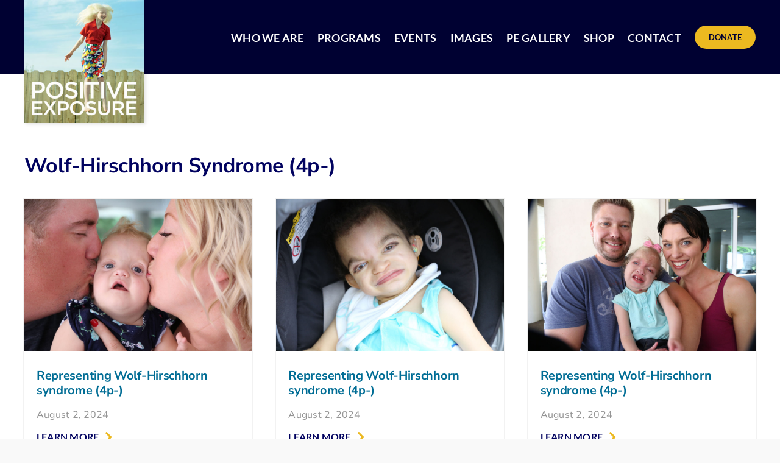

--- FILE ---
content_type: text/html; charset=UTF-8
request_url: https://positiveexposure.org/?diagnosis=wolf-hirschhorn-syndrome
body_size: 20793
content:
<!DOCTYPE html>
<html class="avada-html-layout-wide avada-html-header-position-top avada-html-is-archive avada-is-100-percent-template" lang="en-US">
<head>
	<meta http-equiv="X-UA-Compatible" content="IE=edge" />
	<meta http-equiv="Content-Type" content="text/html; charset=utf-8"/>
	<meta name="viewport" content="width=device-width, initial-scale=1" />
	
        <script type="text/javascript" data-pressidium-cc-no-block>
            function onPressidiumCookieConsentUpdated(event) {
                window.dataLayer = window.dataLayer || [];
                window.dataLayer.push({
                    event: event.type,
                    consent: event.detail,
                });
            }

            window.addEventListener('pressidium-cookie-consent-accepted', onPressidiumCookieConsentUpdated);
            window.addEventListener('pressidium-cookie-consent-changed', onPressidiumCookieConsentUpdated);
        </script>

        
        <style id="pressidium-cc-styles">
            .pressidium-cc-theme {
                --cc-bg: #f9faff;
--cc-text: #112954;
--cc-btn-primary-bg: #3859d0;
--cc-btn-primary-text: #f9faff;
--cc-btn-primary-hover-bg: #1d2e38;
--cc-btn-primary-hover-text: #f9faff;
--cc-btn-secondary-bg: #dfe7f9;
--cc-btn-secondary-text: #112954;
--cc-btn-secondary-hover-bg: #c6d1ea;
--cc-btn-secondary-hover-text: #112954;
--cc-toggle-bg-off: #8fa8d6;
--cc-toggle-bg-on: #3859d0;
--cc-toggle-bg-readonly: #cbd8f1;
--cc-toggle-knob-bg: #fff;
--cc-toggle-knob-icon-color: #ecf2fa;
--cc-cookie-category-block-bg: #ebeff9;
--cc-cookie-category-block-bg-hover: #dbe5f9;
--cc-section-border: #f1f3f5;
--cc-block-text: #112954;
--cc-cookie-table-border: #e1e7f3;
--cc-overlay-bg: rgba(230, 235, 255, .85);
--cc-webkit-scrollbar-bg: #ebeff9;
--cc-webkit-scrollbar-bg-hover: #3859d0;
--cc-btn-floating-bg: #3859d0;
--cc-btn-floating-icon: #f9faff;
--cc-btn-floating-hover-bg: #1d2e38;
--cc-btn-floating-hover-icon: #f9faff;
            }
        </style>

        <meta name='robots' content='index, follow, max-image-preview:large, max-snippet:-1, max-video-preview:-1' />

	<!-- This site is optimized with the Yoast SEO plugin v26.6 - https://yoast.com/wordpress/plugins/seo/ -->
	<title>Wolf-Hirschhorn Syndrome (4p-) Archives - Positive Exposure</title>
	<link rel="canonical" href="https://positiveexposure.org/?diagnosis=wolf-hirschhorn-syndrome" />
	<link rel="next" href="https://positiveexposure.org/page/2/?diagnosis=wolf-hirschhorn-syndrome" />
	<meta property="og:locale" content="en_US" />
	<meta property="og:type" content="article" />
	<meta property="og:title" content="Wolf-Hirschhorn Syndrome (4p-) Archives - Positive Exposure" />
	<meta property="og:url" content="https://positiveexposure.org/?diagnosis=wolf-hirschhorn-syndrome" />
	<meta property="og:site_name" content="Positive Exposure" />
	<meta property="og:image" content="https://files.positiveexposure.org/wp-content/uploads/2023/06/07232812/positive-exposure-social.jpg" />
	<meta property="og:image:width" content="1200" />
	<meta property="og:image:height" content="630" />
	<meta property="og:image:type" content="image/jpeg" />
	<meta name="twitter:card" content="summary_large_image" />
	<meta name="twitter:site" content="@PositiveExpo" />
	<script type="application/ld+json" class="yoast-schema-graph">{"@context":"https://schema.org","@graph":[{"@type":"CollectionPage","@id":"https://positiveexposure.org/?diagnosis=wolf-hirschhorn-syndrome","url":"https://positiveexposure.org/?diagnosis=wolf-hirschhorn-syndrome","name":"Wolf-Hirschhorn Syndrome (4p-) Archives - Positive Exposure","isPartOf":{"@id":"https://positiveexposure.org/#website"},"primaryImageOfPage":{"@id":"https://positiveexposure.org/?diagnosis=wolf-hirschhorn-syndrome#primaryimage"},"image":{"@id":"https://positiveexposure.org/?diagnosis=wolf-hirschhorn-syndrome#primaryimage"},"thumbnailUrl":"https://files.positiveexposure.org/wp-content/uploads/2024/08/07230647/4p-14.jpg","breadcrumb":{"@id":"https://positiveexposure.org/?diagnosis=wolf-hirschhorn-syndrome#breadcrumb"},"inLanguage":"en-US"},{"@type":"ImageObject","inLanguage":"en-US","@id":"https://positiveexposure.org/?diagnosis=wolf-hirschhorn-syndrome#primaryimage","url":"https://files.positiveexposure.org/wp-content/uploads/2024/08/07230647/4p-14.jpg","contentUrl":"https://files.positiveexposure.org/wp-content/uploads/2024/08/07230647/4p-14.jpg","width":2000,"height":1333,"caption":"baby with Wolf-Hirschhorn syndrome being kissed by both of her parents at the same time"},{"@type":"BreadcrumbList","@id":"https://positiveexposure.org/?diagnosis=wolf-hirschhorn-syndrome#breadcrumb","itemListElement":[{"@type":"ListItem","position":1,"name":"Home","item":"https://positiveexposure.org/"},{"@type":"ListItem","position":2,"name":"Wolf-Hirschhorn Syndrome (4p-)"}]},{"@type":"WebSite","@id":"https://positiveexposure.org/#website","url":"https://positiveexposure.org/","name":"Positive Exposure","description":"Celebrating the beauty of human diversity for over 25 years","publisher":{"@id":"https://positiveexposure.org/#organization"},"alternateName":"PE","potentialAction":[{"@type":"SearchAction","target":{"@type":"EntryPoint","urlTemplate":"https://positiveexposure.org/?s={search_term_string}"},"query-input":{"@type":"PropertyValueSpecification","valueRequired":true,"valueName":"search_term_string"}}],"inLanguage":"en-US"},{"@type":"Organization","@id":"https://positiveexposure.org/#organization","name":"Positive Exposure","url":"https://positiveexposure.org/","logo":{"@type":"ImageObject","inLanguage":"en-US","@id":"https://positiveexposure.org/#/schema/logo/image/","url":"https://i0.wp.com/positiveexposure.org/wp-content/uploads/2022/05/Positive-Exposure-Logo-4x4%402x.png?fit=394%2C404&ssl=1","contentUrl":"https://i0.wp.com/positiveexposure.org/wp-content/uploads/2022/05/Positive-Exposure-Logo-4x4%402x.png?fit=394%2C404&ssl=1","width":394,"height":404,"caption":"Positive Exposure"},"image":{"@id":"https://positiveexposure.org/#/schema/logo/image/"},"sameAs":["https://www.facebook.com/positiveexposure","https://x.com/PositiveExpo","https://instagram.com/positiveexposure"]}]}</script>
	<!-- / Yoast SEO plugin. -->


<link rel='dns-prefetch' href='//www.googletagmanager.com' />
<link rel="alternate" type="application/rss+xml" title="Positive Exposure &raquo; Feed" href="https://positiveexposure.org/feed/" />
<link rel="alternate" type="application/rss+xml" title="Positive Exposure &raquo; Comments Feed" href="https://positiveexposure.org/comments/feed/" />
<link rel="alternate" type="text/calendar" title="Positive Exposure &raquo; iCal Feed" href="https://positiveexposure.org/events/?ical=1" />
		
		
		
				<link rel="alternate" type="application/rss+xml" title="Positive Exposure &raquo; Wolf-Hirschhorn Syndrome (4p-) Diagnosis Feed" href="https://positiveexposure.org/?diagnosis=wolf-hirschhorn-syndrome/feed/" />
<style id='wp-img-auto-sizes-contain-inline-css' type='text/css'>
img:is([sizes=auto i],[sizes^="auto," i]){contain-intrinsic-size:3000px 1500px}
/*# sourceURL=wp-img-auto-sizes-contain-inline-css */
</style>
<link rel='stylesheet' id='sbi_styles-css' href='https://positiveexposure.org/wp-content/plugins/instagram-feed/css/sbi-styles.min.css?ver=6.10.0' type='text/css' media='all' />
<link rel='stylesheet' id='rtec_styles-css' href='https://positiveexposure.org/wp-content/plugins/registrations-for-the-events-calendar-pro/css/rtec-styles.css?ver=2.28.5' type='text/css' media='all' />
<style id='woocommerce-inline-inline-css' type='text/css'>
.woocommerce form .form-row .required { visibility: visible; }
/*# sourceURL=woocommerce-inline-inline-css */
</style>
<link rel='stylesheet' id='cookie-consent-client-style-css' href='https://positiveexposure.org/wp-content/plugins/pressidium-cookie-consent/public/bundle.client.css?ver=a42c7610e2f07a53bd90' type='text/css' media='all' />
<link rel='stylesheet' id='fusion-dynamic-css-css' href='https://positiveexposure.org/wp-content/uploads/fusion-styles/c44162e479483542a811c17da38cabba.min.css?ver=3.14.2' type='text/css' media='all' />
<script type="text/javascript" id="consent-mode-script-js-extra">
/* <![CDATA[ */
var pressidiumCCGCM = {"gcm":{"enabled":true,"implementation":"gtag","ads_data_redaction":false,"url_passthrough":false,"regions":[{"country":"us","subdivisions":["us-ny","us-pa","us-tn","us-vi","us-nv","us-nj","us-nh","us-va","us-hi","us-pr","us-nm","us-nc","us-nd","us-ne","us-la","us-ut","us-sd","us-dc","us-de","us-fl","us-wa","us-um","us-ks","us-wi","us-or","us-ky","us-me","us-oh","us-ia","us-md","us-id","us-wy","us-vt","us-ri","us-in","us-il","us-ak","us-tx","us-co","us-ar","us-gu","us-ma","us-al","us-mo","us-mn","us-wv","us-ca","us-ok","us-mi","us-ga","us-az","us-mt","us-ms","us-sc","us-mp","us-as","us-ct"],"default_consent_states":{"ad_storage":false,"ad_user_data":false,"ad_personalization":false,"analytics_storage":true,"functionality_storage":false,"personalization_storage":false,"security_storage":false}}]}};
//# sourceURL=consent-mode-script-js-extra
/* ]]> */
</script>
<script type="text/javascript" src="https://positiveexposure.org/wp-content/plugins/pressidium-cookie-consent/public/consent-mode.js?ver=e12e26152e9ebe6a26ba" id="consent-mode-script-js"></script>
<script type="text/javascript" src="https://positiveexposure.org/wp-includes/js/jquery/jquery.min.js?ver=3.7.1" id="jquery-core-js"></script>
<script type="text/javascript" src="https://positiveexposure.org/wp-content/plugins/woocommerce/assets/js/jquery-blockui/jquery.blockUI.min.js?ver=2.7.0-wc.10.4.2" id="wc-jquery-blockui-js" defer="defer" data-wp-strategy="defer"></script>
<script type="text/javascript" id="wc-add-to-cart-js-extra">
/* <![CDATA[ */
var wc_add_to_cart_params = {"ajax_url":"/wp-admin/admin-ajax.php","wc_ajax_url":"/?wc-ajax=%%endpoint%%","i18n_view_cart":"View cart","cart_url":"https://positiveexposure.org/cart/","is_cart":"","cart_redirect_after_add":"yes"};
//# sourceURL=wc-add-to-cart-js-extra
/* ]]> */
</script>
<script type="text/javascript" src="https://positiveexposure.org/wp-content/plugins/woocommerce/assets/js/frontend/add-to-cart.min.js?ver=10.4.2" id="wc-add-to-cart-js" defer="defer" data-wp-strategy="defer"></script>
<script type="text/javascript" src="https://positiveexposure.org/wp-content/plugins/woocommerce/assets/js/js-cookie/js.cookie.min.js?ver=2.1.4-wc.10.4.2" id="wc-js-cookie-js" defer="defer" data-wp-strategy="defer"></script>
<script type="text/javascript" id="woocommerce-js-extra">
/* <![CDATA[ */
var woocommerce_params = {"ajax_url":"/wp-admin/admin-ajax.php","wc_ajax_url":"/?wc-ajax=%%endpoint%%","i18n_password_show":"Show password","i18n_password_hide":"Hide password"};
//# sourceURL=woocommerce-js-extra
/* ]]> */
</script>
<script type="text/javascript" src="https://positiveexposure.org/wp-content/plugins/woocommerce/assets/js/frontend/woocommerce.min.js?ver=10.4.2" id="woocommerce-js" defer="defer" data-wp-strategy="defer"></script>

<!-- Google tag (gtag.js) snippet added by Site Kit -->
<!-- Google Analytics snippet added by Site Kit -->
<script type="text/javascript" src="https://www.googletagmanager.com/gtag/js?id=GT-PBNXBZJ" id="google_gtagjs-js" async></script>
<script type="text/javascript" id="google_gtagjs-js-after">
/* <![CDATA[ */
window.dataLayer = window.dataLayer || [];function gtag(){dataLayer.push(arguments);}
gtag("set","linker",{"domains":["positiveexposure.org"]});
gtag("js", new Date());
gtag("set", "developer_id.dZTNiMT", true);
gtag("config", "GT-PBNXBZJ");
//# sourceURL=google_gtagjs-js-after
/* ]]> */
</script>
<link rel="https://api.w.org/" href="https://positiveexposure.org/wp-json/" /><link rel="EditURI" type="application/rsd+xml" title="RSD" href="https://positiveexposure.org/xmlrpc.php?rsd" />
<meta name="generator" content="Site Kit by Google 1.170.0" /><meta name="tec-api-version" content="v1"><meta name="tec-api-origin" content="https://positiveexposure.org"><link rel="alternate" href="https://positiveexposure.org/wp-json/tribe/events/v1/" /><link rel="preload" href="https://positiveexposure.org/wp-content/uploads/fusion-gfonts/S6u9w4BMUTPHh6UVSwiPGQ.woff2" as="font" type="font/woff2" crossorigin><link rel="preload" href="https://positiveexposure.org/wp-content/uploads/fusion-gfonts/pe0TMImSLYBIv1o4X1M8ce2xCx3yop4tQpF_MeTm0lfGWVpNn64CL7U8upHZIbMV51Q42ptCp7t1R-s.woff2" as="font" type="font/woff2" crossorigin><link rel="preload" href="https://positiveexposure.org/wp-content/uploads/fusion-gfonts/pe0TMImSLYBIv1o4X1M8ce2xCx3yop4tQpF_MeTm0lfGWVpNn64CL7U8upHZIbMV51Q42ptCp7t1R-s.woff2" as="font" type="font/woff2" crossorigin><style type="text/css" id="css-fb-visibility">@media screen and (max-width: 640px){.fusion-no-small-visibility{display:none !important;}body .sm-text-align-center{text-align:center !important;}body .sm-text-align-left{text-align:left !important;}body .sm-text-align-right{text-align:right !important;}body .sm-text-align-justify{text-align:justify !important;}body .sm-flex-align-center{justify-content:center !important;}body .sm-flex-align-flex-start{justify-content:flex-start !important;}body .sm-flex-align-flex-end{justify-content:flex-end !important;}body .sm-mx-auto{margin-left:auto !important;margin-right:auto !important;}body .sm-ml-auto{margin-left:auto !important;}body .sm-mr-auto{margin-right:auto !important;}body .fusion-absolute-position-small{position:absolute;width:100%;}.awb-sticky.awb-sticky-small{ position: sticky; top: var(--awb-sticky-offset,0); }}@media screen and (min-width: 641px) and (max-width: 1024px){.fusion-no-medium-visibility{display:none !important;}body .md-text-align-center{text-align:center !important;}body .md-text-align-left{text-align:left !important;}body .md-text-align-right{text-align:right !important;}body .md-text-align-justify{text-align:justify !important;}body .md-flex-align-center{justify-content:center !important;}body .md-flex-align-flex-start{justify-content:flex-start !important;}body .md-flex-align-flex-end{justify-content:flex-end !important;}body .md-mx-auto{margin-left:auto !important;margin-right:auto !important;}body .md-ml-auto{margin-left:auto !important;}body .md-mr-auto{margin-right:auto !important;}body .fusion-absolute-position-medium{position:absolute;width:100%;}.awb-sticky.awb-sticky-medium{ position: sticky; top: var(--awb-sticky-offset,0); }}@media screen and (min-width: 1025px){.fusion-no-large-visibility{display:none !important;}body .lg-text-align-center{text-align:center !important;}body .lg-text-align-left{text-align:left !important;}body .lg-text-align-right{text-align:right !important;}body .lg-text-align-justify{text-align:justify !important;}body .lg-flex-align-center{justify-content:center !important;}body .lg-flex-align-flex-start{justify-content:flex-start !important;}body .lg-flex-align-flex-end{justify-content:flex-end !important;}body .lg-mx-auto{margin-left:auto !important;margin-right:auto !important;}body .lg-ml-auto{margin-left:auto !important;}body .lg-mr-auto{margin-right:auto !important;}body .fusion-absolute-position-large{position:absolute;width:100%;}.awb-sticky.awb-sticky-large{ position: sticky; top: var(--awb-sticky-offset,0); }}</style>	<noscript><style>.woocommerce-product-gallery{ opacity: 1 !important; }</style></noscript>
	<meta name="generator" content="Powered by Slider Revolution 6.7.37 - responsive, Mobile-Friendly Slider Plugin for WordPress with comfortable drag and drop interface." />
<script>function setREVStartSize(e){
			//window.requestAnimationFrame(function() {
				window.RSIW = window.RSIW===undefined ? window.innerWidth : window.RSIW;
				window.RSIH = window.RSIH===undefined ? window.innerHeight : window.RSIH;
				try {
					var pw = document.getElementById(e.c).parentNode.offsetWidth,
						newh;
					pw = pw===0 || isNaN(pw) || (e.l=="fullwidth" || e.layout=="fullwidth") ? window.RSIW : pw;
					e.tabw = e.tabw===undefined ? 0 : parseInt(e.tabw);
					e.thumbw = e.thumbw===undefined ? 0 : parseInt(e.thumbw);
					e.tabh = e.tabh===undefined ? 0 : parseInt(e.tabh);
					e.thumbh = e.thumbh===undefined ? 0 : parseInt(e.thumbh);
					e.tabhide = e.tabhide===undefined ? 0 : parseInt(e.tabhide);
					e.thumbhide = e.thumbhide===undefined ? 0 : parseInt(e.thumbhide);
					e.mh = e.mh===undefined || e.mh=="" || e.mh==="auto" ? 0 : parseInt(e.mh,0);
					if(e.layout==="fullscreen" || e.l==="fullscreen")
						newh = Math.max(e.mh,window.RSIH);
					else{
						e.gw = Array.isArray(e.gw) ? e.gw : [e.gw];
						for (var i in e.rl) if (e.gw[i]===undefined || e.gw[i]===0) e.gw[i] = e.gw[i-1];
						e.gh = e.el===undefined || e.el==="" || (Array.isArray(e.el) && e.el.length==0)? e.gh : e.el;
						e.gh = Array.isArray(e.gh) ? e.gh : [e.gh];
						for (var i in e.rl) if (e.gh[i]===undefined || e.gh[i]===0) e.gh[i] = e.gh[i-1];
											
						var nl = new Array(e.rl.length),
							ix = 0,
							sl;
						e.tabw = e.tabhide>=pw ? 0 : e.tabw;
						e.thumbw = e.thumbhide>=pw ? 0 : e.thumbw;
						e.tabh = e.tabhide>=pw ? 0 : e.tabh;
						e.thumbh = e.thumbhide>=pw ? 0 : e.thumbh;
						for (var i in e.rl) nl[i] = e.rl[i]<window.RSIW ? 0 : e.rl[i];
						sl = nl[0];
						for (var i in nl) if (sl>nl[i] && nl[i]>0) { sl = nl[i]; ix=i;}
						var m = pw>(e.gw[ix]+e.tabw+e.thumbw) ? 1 : (pw-(e.tabw+e.thumbw)) / (e.gw[ix]);
						newh =  (e.gh[ix] * m) + (e.tabh + e.thumbh);
					}
					var el = document.getElementById(e.c);
					if (el!==null && el) el.style.height = newh+"px";
					el = document.getElementById(e.c+"_wrapper");
					if (el!==null && el) {
						el.style.height = newh+"px";
						el.style.display = "block";
					}
				} catch(e){
					console.log("Failure at Presize of Slider:" + e)
				}
			//});
		  };</script>
		<script type="text/javascript">
			var doc = document.documentElement;
			doc.setAttribute( 'data-useragent', navigator.userAgent );
		</script>
		
	<style id='global-styles-inline-css' type='text/css'>
:root{--wp--preset--aspect-ratio--square: 1;--wp--preset--aspect-ratio--4-3: 4/3;--wp--preset--aspect-ratio--3-4: 3/4;--wp--preset--aspect-ratio--3-2: 3/2;--wp--preset--aspect-ratio--2-3: 2/3;--wp--preset--aspect-ratio--16-9: 16/9;--wp--preset--aspect-ratio--9-16: 9/16;--wp--preset--color--black: #000000;--wp--preset--color--cyan-bluish-gray: #abb8c3;--wp--preset--color--white: #ffffff;--wp--preset--color--pale-pink: #f78da7;--wp--preset--color--vivid-red: #cf2e2e;--wp--preset--color--luminous-vivid-orange: #ff6900;--wp--preset--color--luminous-vivid-amber: #fcb900;--wp--preset--color--light-green-cyan: #7bdcb5;--wp--preset--color--vivid-green-cyan: #00d084;--wp--preset--color--pale-cyan-blue: #8ed1fc;--wp--preset--color--vivid-cyan-blue: #0693e3;--wp--preset--color--vivid-purple: #9b51e0;--wp--preset--color--awb-color-1: #ffffff;--wp--preset--color--awb-color-2: #020360;--wp--preset--color--awb-color-3: #000132;--wp--preset--color--awb-color-4: #ecb920;--wp--preset--color--awb-color-5: #fedd12;--wp--preset--color--awb-color-6: #006d95;--wp--preset--color--awb-color-7: #2b88aa;--wp--preset--color--awb-color-8: #000000;--wp--preset--color--awb-color-custom-1: #737373;--wp--preset--gradient--vivid-cyan-blue-to-vivid-purple: linear-gradient(135deg,rgb(6,147,227) 0%,rgb(155,81,224) 100%);--wp--preset--gradient--light-green-cyan-to-vivid-green-cyan: linear-gradient(135deg,rgb(122,220,180) 0%,rgb(0,208,130) 100%);--wp--preset--gradient--luminous-vivid-amber-to-luminous-vivid-orange: linear-gradient(135deg,rgb(252,185,0) 0%,rgb(255,105,0) 100%);--wp--preset--gradient--luminous-vivid-orange-to-vivid-red: linear-gradient(135deg,rgb(255,105,0) 0%,rgb(207,46,46) 100%);--wp--preset--gradient--very-light-gray-to-cyan-bluish-gray: linear-gradient(135deg,rgb(238,238,238) 0%,rgb(169,184,195) 100%);--wp--preset--gradient--cool-to-warm-spectrum: linear-gradient(135deg,rgb(74,234,220) 0%,rgb(151,120,209) 20%,rgb(207,42,186) 40%,rgb(238,44,130) 60%,rgb(251,105,98) 80%,rgb(254,248,76) 100%);--wp--preset--gradient--blush-light-purple: linear-gradient(135deg,rgb(255,206,236) 0%,rgb(152,150,240) 100%);--wp--preset--gradient--blush-bordeaux: linear-gradient(135deg,rgb(254,205,165) 0%,rgb(254,45,45) 50%,rgb(107,0,62) 100%);--wp--preset--gradient--luminous-dusk: linear-gradient(135deg,rgb(255,203,112) 0%,rgb(199,81,192) 50%,rgb(65,88,208) 100%);--wp--preset--gradient--pale-ocean: linear-gradient(135deg,rgb(255,245,203) 0%,rgb(182,227,212) 50%,rgb(51,167,181) 100%);--wp--preset--gradient--electric-grass: linear-gradient(135deg,rgb(202,248,128) 0%,rgb(113,206,126) 100%);--wp--preset--gradient--midnight: linear-gradient(135deg,rgb(2,3,129) 0%,rgb(40,116,252) 100%);--wp--preset--font-size--small: 12px;--wp--preset--font-size--medium: 20px;--wp--preset--font-size--large: 24px;--wp--preset--font-size--x-large: 42px;--wp--preset--font-size--normal: 16px;--wp--preset--font-size--xlarge: 32px;--wp--preset--font-size--huge: 48px;--wp--preset--spacing--20: 0.44rem;--wp--preset--spacing--30: 0.67rem;--wp--preset--spacing--40: 1rem;--wp--preset--spacing--50: 1.5rem;--wp--preset--spacing--60: 2.25rem;--wp--preset--spacing--70: 3.38rem;--wp--preset--spacing--80: 5.06rem;--wp--preset--shadow--natural: 6px 6px 9px rgba(0, 0, 0, 0.2);--wp--preset--shadow--deep: 12px 12px 50px rgba(0, 0, 0, 0.4);--wp--preset--shadow--sharp: 6px 6px 0px rgba(0, 0, 0, 0.2);--wp--preset--shadow--outlined: 6px 6px 0px -3px rgb(255, 255, 255), 6px 6px rgb(0, 0, 0);--wp--preset--shadow--crisp: 6px 6px 0px rgb(0, 0, 0);}:where(.is-layout-flex){gap: 0.5em;}:where(.is-layout-grid){gap: 0.5em;}body .is-layout-flex{display: flex;}.is-layout-flex{flex-wrap: wrap;align-items: center;}.is-layout-flex > :is(*, div){margin: 0;}body .is-layout-grid{display: grid;}.is-layout-grid > :is(*, div){margin: 0;}:where(.wp-block-columns.is-layout-flex){gap: 2em;}:where(.wp-block-columns.is-layout-grid){gap: 2em;}:where(.wp-block-post-template.is-layout-flex){gap: 1.25em;}:where(.wp-block-post-template.is-layout-grid){gap: 1.25em;}.has-black-color{color: var(--wp--preset--color--black) !important;}.has-cyan-bluish-gray-color{color: var(--wp--preset--color--cyan-bluish-gray) !important;}.has-white-color{color: var(--wp--preset--color--white) !important;}.has-pale-pink-color{color: var(--wp--preset--color--pale-pink) !important;}.has-vivid-red-color{color: var(--wp--preset--color--vivid-red) !important;}.has-luminous-vivid-orange-color{color: var(--wp--preset--color--luminous-vivid-orange) !important;}.has-luminous-vivid-amber-color{color: var(--wp--preset--color--luminous-vivid-amber) !important;}.has-light-green-cyan-color{color: var(--wp--preset--color--light-green-cyan) !important;}.has-vivid-green-cyan-color{color: var(--wp--preset--color--vivid-green-cyan) !important;}.has-pale-cyan-blue-color{color: var(--wp--preset--color--pale-cyan-blue) !important;}.has-vivid-cyan-blue-color{color: var(--wp--preset--color--vivid-cyan-blue) !important;}.has-vivid-purple-color{color: var(--wp--preset--color--vivid-purple) !important;}.has-black-background-color{background-color: var(--wp--preset--color--black) !important;}.has-cyan-bluish-gray-background-color{background-color: var(--wp--preset--color--cyan-bluish-gray) !important;}.has-white-background-color{background-color: var(--wp--preset--color--white) !important;}.has-pale-pink-background-color{background-color: var(--wp--preset--color--pale-pink) !important;}.has-vivid-red-background-color{background-color: var(--wp--preset--color--vivid-red) !important;}.has-luminous-vivid-orange-background-color{background-color: var(--wp--preset--color--luminous-vivid-orange) !important;}.has-luminous-vivid-amber-background-color{background-color: var(--wp--preset--color--luminous-vivid-amber) !important;}.has-light-green-cyan-background-color{background-color: var(--wp--preset--color--light-green-cyan) !important;}.has-vivid-green-cyan-background-color{background-color: var(--wp--preset--color--vivid-green-cyan) !important;}.has-pale-cyan-blue-background-color{background-color: var(--wp--preset--color--pale-cyan-blue) !important;}.has-vivid-cyan-blue-background-color{background-color: var(--wp--preset--color--vivid-cyan-blue) !important;}.has-vivid-purple-background-color{background-color: var(--wp--preset--color--vivid-purple) !important;}.has-black-border-color{border-color: var(--wp--preset--color--black) !important;}.has-cyan-bluish-gray-border-color{border-color: var(--wp--preset--color--cyan-bluish-gray) !important;}.has-white-border-color{border-color: var(--wp--preset--color--white) !important;}.has-pale-pink-border-color{border-color: var(--wp--preset--color--pale-pink) !important;}.has-vivid-red-border-color{border-color: var(--wp--preset--color--vivid-red) !important;}.has-luminous-vivid-orange-border-color{border-color: var(--wp--preset--color--luminous-vivid-orange) !important;}.has-luminous-vivid-amber-border-color{border-color: var(--wp--preset--color--luminous-vivid-amber) !important;}.has-light-green-cyan-border-color{border-color: var(--wp--preset--color--light-green-cyan) !important;}.has-vivid-green-cyan-border-color{border-color: var(--wp--preset--color--vivid-green-cyan) !important;}.has-pale-cyan-blue-border-color{border-color: var(--wp--preset--color--pale-cyan-blue) !important;}.has-vivid-cyan-blue-border-color{border-color: var(--wp--preset--color--vivid-cyan-blue) !important;}.has-vivid-purple-border-color{border-color: var(--wp--preset--color--vivid-purple) !important;}.has-vivid-cyan-blue-to-vivid-purple-gradient-background{background: var(--wp--preset--gradient--vivid-cyan-blue-to-vivid-purple) !important;}.has-light-green-cyan-to-vivid-green-cyan-gradient-background{background: var(--wp--preset--gradient--light-green-cyan-to-vivid-green-cyan) !important;}.has-luminous-vivid-amber-to-luminous-vivid-orange-gradient-background{background: var(--wp--preset--gradient--luminous-vivid-amber-to-luminous-vivid-orange) !important;}.has-luminous-vivid-orange-to-vivid-red-gradient-background{background: var(--wp--preset--gradient--luminous-vivid-orange-to-vivid-red) !important;}.has-very-light-gray-to-cyan-bluish-gray-gradient-background{background: var(--wp--preset--gradient--very-light-gray-to-cyan-bluish-gray) !important;}.has-cool-to-warm-spectrum-gradient-background{background: var(--wp--preset--gradient--cool-to-warm-spectrum) !important;}.has-blush-light-purple-gradient-background{background: var(--wp--preset--gradient--blush-light-purple) !important;}.has-blush-bordeaux-gradient-background{background: var(--wp--preset--gradient--blush-bordeaux) !important;}.has-luminous-dusk-gradient-background{background: var(--wp--preset--gradient--luminous-dusk) !important;}.has-pale-ocean-gradient-background{background: var(--wp--preset--gradient--pale-ocean) !important;}.has-electric-grass-gradient-background{background: var(--wp--preset--gradient--electric-grass) !important;}.has-midnight-gradient-background{background: var(--wp--preset--gradient--midnight) !important;}.has-small-font-size{font-size: var(--wp--preset--font-size--small) !important;}.has-medium-font-size{font-size: var(--wp--preset--font-size--medium) !important;}.has-large-font-size{font-size: var(--wp--preset--font-size--large) !important;}.has-x-large-font-size{font-size: var(--wp--preset--font-size--x-large) !important;}
/*# sourceURL=global-styles-inline-css */
</style>
<link rel='stylesheet' id='wc-stripe-blocks-checkout-style-css' href='https://positiveexposure.org/wp-content/plugins/woocommerce-gateway-stripe/build/upe-blocks.css?ver=1e1661bb3db973deba05' type='text/css' media='all' />
<link rel='stylesheet' id='rs-plugin-settings-css' href='//positiveexposure.org/wp-content/plugins/revslider/sr6/assets/css/rs6.css?ver=6.7.37' type='text/css' media='all' />
<style id='rs-plugin-settings-inline-css' type='text/css'>
#rs-demo-id {}
/*# sourceURL=rs-plugin-settings-inline-css */
</style>
</head>

<body class="archive tax-diagnosis term-wolf-hirschhorn-syndrome term-1114 wp-theme-Avada theme-Avada woocommerce-no-js tribe-no-js pressidium-cc-theme awb-no-sidebars fusion-image-hovers fusion-pagination-sizing fusion-button_type-flat fusion-button_span-no fusion-button_gradient-linear avada-image-rollover-circle-no avada-image-rollover-no fusion-body ltr fusion-sticky-header no-tablet-sticky-header no-mobile-sticky-header no-mobile-slidingbar no-mobile-totop fusion-sub-menu-fade mobile-logo-pos-left layout-wide-mode avada-has-boxed-modal-shadow- layout-scroll-offset-full avada-has-zero-margin-offset-top fusion-top-header menu-text-align-center fusion-woo-product-design-classic fusion-woo-shop-page-columns-3 fusion-woo-related-columns-3 fusion-woo-archive-page-columns-3 avada-has-woo-gallery-disabled woo-sale-badge-circle woo-outofstock-badge-top_bar mobile-menu-design-classic fusion-show-pagination-text fusion-header-layout-v1 avada-responsive avada-footer-fx-none avada-menu-highlight-style-bar fusion-search-form-clean fusion-main-menu-search-overlay fusion-avatar-circle avada-dropdown-styles avada-blog-layout-large avada-blog-archive-layout-large avada-ec-not-100-width avada-ec-meta-layout-below_content avada-header-shadow-no avada-menu-icon-position-left avada-has-megamenu-shadow avada-has-mobile-menu-search avada-has-main-nav-search-icon avada-has-breadcrumb-mobile-hidden avada-has-titlebar-bar_and_content avada-header-border-color-full-transparent avada-has-pagination-width_height avada-flyout-menu-direction-fade avada-ec-views-v2" data-awb-post-id="38119">
		<a class="skip-link screen-reader-text" href="#content">Skip to content</a>

	<div id="boxed-wrapper">
		
		<div id="wrapper" class="fusion-wrapper">
			<div id="home" style="position:relative;top:-1px;"></div>
												<div class="fusion-tb-header"><header class="fusion-fullwidth fullwidth-box fusion-builder-row-1 fusion-flex-container nonhundred-percent-fullwidth non-hundred-percent-height-scrolling fusion-sticky-container fusion-custom-z-index" style="--awb-border-radius-top-left:0px;--awb-border-radius-top-right:0px;--awb-border-radius-bottom-right:0px;--awb-border-radius-bottom-left:0px;--awb-z-index:10000;--awb-background-color:var(--awb-color3);--awb-flex-wrap:wrap;" data-transition-offset="0" data-scroll-offset="0" data-sticky-medium-visibility="1" data-sticky-large-visibility="1" ><div class="fusion-builder-row fusion-row fusion-flex-align-items-center fusion-flex-content-wrap" style="max-width:1248px;margin-left: calc(-4% / 2 );margin-right: calc(-4% / 2 );"><div class="fusion-layout-column fusion_builder_column fusion-builder-column-0 fusion_builder_column_1_5 1_5 fusion-flex-column fusion-flex-align-self-flex-start" style="--awb-bg-size:cover;--awb-width-large:20%;--awb-margin-top-large:0px;--awb-spacing-right-large:9.6%;--awb-margin-bottom-large:0px;--awb-spacing-left-large:9.6%;--awb-width-medium:25%;--awb-order-medium:0;--awb-spacing-right-medium:7.68%;--awb-spacing-left-medium:7.68%;--awb-width-small:25%;--awb-order-small:0;--awb-spacing-right-small:7.68%;--awb-spacing-left-small:7.68%;"><div class="fusion-column-wrapper fusion-column-has-shadow fusion-flex-justify-content-flex-start fusion-content-layout-column"><div class="fusion-image-element " style="--awb-margin-top:0px;--awb-margin-bottom:-80px;--awb-margin-top-medium:0px;--awb-margin-bottom-medium:-70px;--awb-margin-top-small:0px;--awb-margin-bottom-small:-60px;--awb-sticky-max-width:120px;--awb-max-width:197px;--awb-caption-title-font-family:var(--h2_typography-font-family);--awb-caption-title-font-weight:var(--h2_typography-font-weight);--awb-caption-title-font-style:var(--h2_typography-font-style);--awb-caption-title-size:var(--h2_typography-font-size);--awb-caption-title-transform:var(--h2_typography-text-transform);--awb-caption-title-line-height:var(--h2_typography-line-height);--awb-caption-title-letter-spacing:var(--h2_typography-letter-spacing);"><span class=" fusion-imageframe imageframe-dropshadow imageframe-1 hover-type-none" style="-webkit-box-shadow: 2px 2px 6px rgba(0,0,0,0.11);box-shadow: 2px 2px 6px rgba(0,0,0,0.11);"><a class="fusion-no-lightbox" href="/" target="_self"><img fetchpriority="high" decoding="async" width="394" height="404" alt="Positive Exposure Logo" src="https://files.positiveexposure.org/wp-content/uploads/2022/05/08090846/Positive-Exposure-Logo-4x4%402x.png" class="img-responsive wp-image-13378 disable-lazyload"/></a></span></div></div></div><div class="fusion-layout-column fusion_builder_column fusion-builder-column-1 fusion_builder_column_4_5 4_5 fusion-flex-column" style="--awb-padding-top:10px;--awb-padding-bottom:10px;--awb-padding-top-medium:10px;--awb-padding-bottom-medium:10px;--awb-padding-top-small:0px;--awb-padding-bottom-small:0px;--awb-bg-size:cover;--awb-width-large:80%;--awb-margin-top-large:0px;--awb-spacing-right-large:2.4%;--awb-margin-bottom-large:0px;--awb-spacing-left-large:2.4%;--awb-width-medium:75%;--awb-order-medium:0;--awb-spacing-right-medium:2.56%;--awb-spacing-left-medium:2.56%;--awb-width-small:75%;--awb-order-small:0;--awb-spacing-right-small:2.56%;--awb-spacing-left-small:2.56%;"><div class="fusion-column-wrapper fusion-column-has-shadow fusion-flex-justify-content-flex-start fusion-content-layout-column"><nav class="awb-menu awb-menu_row awb-menu_em-hover mobile-mode-collapse-to-button awb-menu_icons-left awb-menu_dc-no mobile-trigger-fullwidth-off awb-menu_mobile-toggle awb-menu_indent-left mobile-size-full-absolute loading mega-menu-loading awb-menu_desktop awb-menu_dropdown awb-menu_expand-right awb-menu_transition-fade" style="--awb-font-size:18px;--awb-line-height:1.2;--awb-text-transform:uppercase;--awb-min-height:50px;--awb-gap:22px;--awb-justify-content:flex-end;--awb-border-top:2px;--awb-color:var(--awb-color1);--awb-active-color:var(--awb-color1);--awb-active-border-top:2px;--awb-active-border-color:var(--awb-color1);--awb-submenu-color:var(--awb-color1);--awb-submenu-bg:var(--awb-color2);--awb-submenu-sep-color:rgba(2,3,96,0);--awb-submenu-active-bg:var(--awb-color2);--awb-submenu-active-color:var(--awb-color4);--awb-submenu-font-size:16px;--awb-submenu-text-transform:uppercase;--awb-submenu-max-width:200px;--awb-icons-size:18;--awb-icons-hover-color:var(--awb-color1);--awb-main-justify-content:flex-start;--awb-mobile-nav-button-align-hor:flex-end;--awb-mobile-bg:var(--awb-color1);--awb-mobile-color:var(--awb-color2);--awb-mobile-nav-items-height:50;--awb-mobile-trigger-color:var(--awb-color1);--awb-mobile-trigger-background-color:rgba(0,1,50,0);--awb-mobile-nav-trigger-bottom-margin:30px;--awb-mobile-font-size:18px;--awb-mobile-line-height:1.2;--awb-mobile-justify:flex-start;--awb-mobile-caret-left:auto;--awb-mobile-caret-right:0;--awb-fusion-font-family-typography:&quot;Lato&quot;;--awb-fusion-font-style-typography:normal;--awb-fusion-font-weight-typography:700;--awb-fusion-font-family-submenu-typography:inherit;--awb-fusion-font-style-submenu-typography:normal;--awb-fusion-font-weight-submenu-typography:400;--awb-fusion-font-family-mobile-typography:inherit;--awb-fusion-font-style-mobile-typography:normal;--awb-fusion-font-weight-mobile-typography:400;" aria-label="Main Menu" data-breakpoint="1136" data-count="0" data-transition-type="fade" data-transition-time="300" data-expand="right"><button type="button" class="awb-menu__m-toggle awb-menu__m-toggle_no-text" aria-expanded="false" aria-controls="menu-main-menu"><span class="awb-menu__m-toggle-inner"><span class="collapsed-nav-text"><span class="screen-reader-text">Toggle Navigation</span></span><span class="awb-menu__m-collapse-icon awb-menu__m-collapse-icon_no-text"><span class="awb-menu__m-collapse-icon-open awb-menu__m-collapse-icon-open_no-text fa-bars fas"></span><span class="awb-menu__m-collapse-icon-close awb-menu__m-collapse-icon-close_no-text fa-times fas"></span></span></span></button><ul id="menu-main-menu" class="fusion-menu awb-menu__main-ul awb-menu__main-ul_row"><li  id="menu-item-13396"  class="menu-item menu-item-type-post_type menu-item-object-page menu-item-has-children menu-item-13396 awb-menu__li awb-menu__main-li awb-menu__main-li_regular"  data-item-id="13396"><span class="awb-menu__main-background-default awb-menu__main-background-default_fade"></span><span class="awb-menu__main-background-active awb-menu__main-background-active_fade"></span><a  href="https://positiveexposure.org/who-we-are/" class="awb-menu__main-a awb-menu__main-a_regular"><span class="menu-text">Who we are</span><span class="awb-menu__open-nav-submenu-hover"></span></a><button type="button" aria-label="Open submenu of Who we are" aria-expanded="false" class="awb-menu__open-nav-submenu_mobile awb-menu__open-nav-submenu_main"></button><ul class="awb-menu__sub-ul awb-menu__sub-ul_main"><li  id="menu-item-24693"  class="menu-item menu-item-type-post_type menu-item-object-page menu-item-24693 awb-menu__li awb-menu__sub-li" ><a  href="https://positiveexposure.org/who-we-are/" class="awb-menu__sub-a"><span>Our Story</span></a></li><li  id="menu-item-13453"  class="menu-item menu-item-type-post_type menu-item-object-page menu-item-13453 awb-menu__li awb-menu__sub-li" ><a  href="https://positiveexposure.org/who-we-are/our-team/" class="awb-menu__sub-a"><span>Our Team</span></a></li><li  id="menu-item-31455"  class="menu-item menu-item-type-taxonomy menu-item-object-category menu-item-31455 awb-menu__li awb-menu__sub-li" ><a  href="https://positiveexposure.org/category/positive-notes/" class="awb-menu__sub-a"><span>Positive Notes</span></a></li><li  id="menu-item-13452"  class="menu-item menu-item-type-post_type menu-item-object-page menu-item-13452 awb-menu__li awb-menu__sub-li" ><a  href="https://positiveexposure.org/who-we-are/updates/" class="awb-menu__sub-a"><span>Updates</span></a></li><li  id="menu-item-13451"  class="menu-item menu-item-type-post_type menu-item-object-page menu-item-13451 awb-menu__li awb-menu__sub-li" ><a  href="https://positiveexposure.org/who-we-are/our-impact/" class="awb-menu__sub-a"><span>Our Impact</span></a></li><li  id="menu-item-13450"  class="menu-item menu-item-type-post_type menu-item-object-page menu-item-13450 awb-menu__li awb-menu__sub-li" ><a  href="https://positiveexposure.org/who-we-are/transparency/" class="awb-menu__sub-a"><span>Transparency</span></a></li></ul></li><li  id="menu-item-24410"  class="menu-item menu-item-type-custom menu-item-object-custom menu-item-has-children menu-item-24410 awb-menu__li awb-menu__main-li awb-menu__main-li_regular"  data-item-id="24410"><span class="awb-menu__main-background-default awb-menu__main-background-default_fade"></span><span class="awb-menu__main-background-active awb-menu__main-background-active_fade"></span><a  href="#" class="awb-menu__main-a awb-menu__main-a_regular"><span class="menu-text">Programs</span><span class="awb-menu__open-nav-submenu-hover"></span></a><button type="button" aria-label="Open submenu of Programs" aria-expanded="false" class="awb-menu__open-nav-submenu_mobile awb-menu__open-nav-submenu_main"></button><ul class="awb-menu__sub-ul awb-menu__sub-ul_main"><li  id="menu-item-24411"  class="menu-item menu-item-type-post_type menu-item-object-programs menu-item-24411 awb-menu__li awb-menu__sub-li" ><a  href="https://positiveexposure.org/program/pearls-project/" class="awb-menu__sub-a"><span>Ambassadors</span></a></li><li  id="menu-item-24412"  class="menu-item menu-item-type-post_type menu-item-object-programs menu-item-24412 awb-menu__li awb-menu__sub-li" ><a  href="https://positiveexposure.org/program/frame-library/" class="awb-menu__sub-a"><span>Film Library</span></a></li><li  id="menu-item-24414"  class="menu-item menu-item-type-post_type menu-item-object-programs menu-item-24414 awb-menu__li awb-menu__sub-li" ><a  href="https://positiveexposure.org/program/exhibitions/" class="awb-menu__sub-a"><span>Exhibitions</span></a></li><li  id="menu-item-24413"  class="menu-item menu-item-type-post_type menu-item-object-programs menu-item-24413 awb-menu__li awb-menu__sub-li" ><a  href="https://positiveexposure.org/program/lectures-and-presentations/" class="awb-menu__sub-a"><span>Lectures and Presentations</span></a></li><li  id="menu-item-43865"  class="menu-item menu-item-type-post_type menu-item-object-programs menu-item-43865 awb-menu__li awb-menu__sub-li" ><a  href="https://positiveexposure.org/program/textbook-beauty/" class="awb-menu__sub-a"><span>Textbook Beauty</span></a></li></ul></li><li  id="menu-item-13390"  class="menu-item menu-item-type-post_type menu-item-object-page menu-item-has-children menu-item-13390 awb-menu__li awb-menu__main-li awb-menu__main-li_regular"  data-item-id="13390"><span class="awb-menu__main-background-default awb-menu__main-background-default_fade"></span><span class="awb-menu__main-background-active awb-menu__main-background-active_fade"></span><a  href="https://positiveexposure.org/upcoming-events/" class="awb-menu__main-a awb-menu__main-a_regular"><span class="menu-text">Events</span><span class="awb-menu__open-nav-submenu-hover"></span></a><button type="button" aria-label="Open submenu of Events" aria-expanded="false" class="awb-menu__open-nav-submenu_mobile awb-menu__open-nav-submenu_main"></button><ul class="awb-menu__sub-ul awb-menu__sub-ul_main"><li  id="menu-item-32565"  class="menu-item menu-item-type-post_type menu-item-object-page menu-item-32565 awb-menu__li awb-menu__sub-li" ><a  href="https://positiveexposure.org/positive-exposure-gallery/gallery-events/" class="awb-menu__sub-a"><span>PE Gallery</span></a></li><li  id="menu-item-32547"  class="menu-item menu-item-type-post_type menu-item-object-page menu-item-32547 awb-menu__li awb-menu__sub-li" ><a  href="https://positiveexposure.org/upcoming-exhibitions/" class="awb-menu__sub-a"><span>Exhibitions</span></a></li><li  id="menu-item-32562"  class="menu-item menu-item-type-post_type menu-item-object-page menu-item-32562 awb-menu__li awb-menu__sub-li" ><a  href="https://positiveexposure.org/upcoming-lectures-presentations/" class="awb-menu__sub-a"><span>Lectures &#038; Presentations</span></a></li><li  id="menu-item-32777"  class="menu-item menu-item-type-custom menu-item-object-custom menu-item-32777 awb-menu__li awb-menu__sub-li" ><a  href="https://positiveexposure.org/events/month/" class="awb-menu__sub-a"><span>Calendar</span></a></li></ul></li><li  id="menu-item-26709"  class="menu-item menu-item-type-post_type menu-item-object-page menu-item-26709 awb-menu__li awb-menu__main-li awb-menu__main-li_regular"  data-item-id="26709"><span class="awb-menu__main-background-default awb-menu__main-background-default_fade"></span><span class="awb-menu__main-background-active awb-menu__main-background-active_fade"></span><a  href="https://positiveexposure.org/images/" class="awb-menu__main-a awb-menu__main-a_regular"><span class="menu-text">Images</span></a></li><li  id="menu-item-13393"  class="menu-item menu-item-type-post_type menu-item-object-page menu-item-has-children menu-item-13393 awb-menu__li awb-menu__main-li awb-menu__main-li_regular"  data-item-id="13393"><span class="awb-menu__main-background-default awb-menu__main-background-default_fade"></span><span class="awb-menu__main-background-active awb-menu__main-background-active_fade"></span><a  href="https://positiveexposure.org/positive-exposure-gallery/" class="awb-menu__main-a awb-menu__main-a_regular"><span class="menu-text">PE Gallery</span><span class="awb-menu__open-nav-submenu-hover"></span></a><button type="button" aria-label="Open submenu of PE Gallery" aria-expanded="false" class="awb-menu__open-nav-submenu_mobile awb-menu__open-nav-submenu_main"></button><ul class="awb-menu__sub-ul awb-menu__sub-ul_main"><li  id="menu-item-43881"  class="menu-item menu-item-type-post_type menu-item-object-page menu-item-43881 awb-menu__li awb-menu__sub-li" ><a  href="https://positiveexposure.org/positive-exposure-gallery/gallery-events/" class="awb-menu__sub-a"><span>Upcoming Events</span></a></li><li  id="menu-item-24611"  class="menu-item menu-item-type-taxonomy menu-item-object-category menu-item-24611 awb-menu__li awb-menu__sub-li" ><a  href="https://positiveexposure.org/category/gallery-spotlight/" class="awb-menu__sub-a"><span>Gallery Spotlight</span></a></li></ul></li><li  id="menu-item-35004"  class="menu-item menu-item-type-post_type menu-item-object-page menu-item-35004 awb-menu__li awb-menu__main-li awb-menu__main-li_regular"  data-item-id="35004"><span class="awb-menu__main-background-default awb-menu__main-background-default_fade"></span><span class="awb-menu__main-background-active awb-menu__main-background-active_fade"></span><a  href="https://positiveexposure.org/shop/" class="awb-menu__main-a awb-menu__main-a_regular"><span class="menu-text">Shop</span></a></li><li  id="menu-item-13392"  class="menu-item menu-item-type-post_type menu-item-object-page menu-item-13392 awb-menu__li awb-menu__main-li awb-menu__main-li_regular"  data-item-id="13392"><span class="awb-menu__main-background-default awb-menu__main-background-default_fade"></span><span class="awb-menu__main-background-active awb-menu__main-background-active_fade"></span><a  href="https://positiveexposure.org/contact/" class="awb-menu__main-a awb-menu__main-a_regular"><span class="menu-text">Contact</span></a></li><li  id="menu-item-13391"  class="menu-item menu-item-type-post_type menu-item-object-page menu-item-13391 awb-menu__li awb-menu__main-li awb-menu__li_button"  data-item-id="13391"><a  href="https://positiveexposure.org/donate/" class="awb-menu__main-a awb-menu__main-a_button"><span class="menu-text fusion-button button-default button-medium">Donate</span></a></li></ul></nav></div></div></div></header>
</div>		<div id="sliders-container" class="fusion-slider-visibility">
					</div>
											
			<section class="fusion-page-title-bar fusion-tb-page-title-bar"></section>
						<main id="main" class="clearfix width-100">
				<div class="fusion-row" style="max-width:100%;">

<section id="content" style="">
			<div class="post-content">
			<div class="fusion-fullwidth fullwidth-box fusion-builder-row-2 fusion-flex-container has-pattern-background has-mask-background nonhundred-percent-fullwidth non-hundred-percent-height-scrolling" style="--awb-border-radius-top-left:0px;--awb-border-radius-top-right:0px;--awb-border-radius-bottom-right:0px;--awb-border-radius-bottom-left:0px;--awb-margin-top:60px;--awb-flex-wrap:wrap;" ><div class="fusion-builder-row fusion-row fusion-flex-align-items-flex-start fusion-flex-content-wrap" style="max-width:1248px;margin-left: calc(-4% / 2 );margin-right: calc(-4% / 2 );"><div class="fusion-layout-column fusion_builder_column fusion-builder-column-2 fusion_builder_column_1_1 1_1 fusion-flex-column" style="--awb-bg-size:cover;--awb-width-large:100%;--awb-margin-top-large:0px;--awb-spacing-right-large:1.92%;--awb-margin-bottom-large:20px;--awb-spacing-left-large:1.92%;--awb-width-medium:100%;--awb-order-medium:0;--awb-spacing-right-medium:1.92%;--awb-spacing-left-medium:1.92%;--awb-width-small:100%;--awb-order-small:0;--awb-spacing-right-small:1.92%;--awb-spacing-left-small:1.92%;"><div class="fusion-column-wrapper fusion-column-has-shadow fusion-flex-justify-content-flex-start fusion-content-layout-column"><div class="fusion-title title fusion-title-1 fusion-sep-none fusion-title-text fusion-title-size-two"><h2 class="fusion-title-heading title-heading-left fusion-responsive-typography-calculated" style="margin:0;--fontSize:34;line-height:var(--awb-typography1-line-height);">Wolf-Hirschhorn Syndrome (4p-)</h2></div></div></div><div class="fusion-layout-column fusion_builder_column fusion-builder-column-3 fusion_builder_column_1_1 1_1 fusion-flex-column" style="--awb-bg-size:cover;--awb-width-large:100%;--awb-margin-top-large:0px;--awb-spacing-right-large:1.92%;--awb-margin-bottom-large:20px;--awb-spacing-left-large:1.92%;--awb-width-medium:100%;--awb-order-medium:0;--awb-spacing-right-medium:1.92%;--awb-spacing-left-medium:1.92%;--awb-width-small:100%;--awb-order-small:0;--awb-spacing-right-small:1.92%;--awb-spacing-left-small:1.92%;"><div class="fusion-column-wrapper fusion-column-has-shadow fusion-flex-justify-content-flex-start fusion-content-layout-column"><div class="fusion-post-cards-archives-tb" data-infinite-post-class="textbook-beauty" ><div class="fusion-post-cards fusion-post-cards-1 fusion-grid-archive fusion-grid-columns-3" style="--awb-dots-align:center;--awb-columns:3;"><ul class="fusion-grid fusion-grid-3 fusion-flex-align-items-stretch fusion-grid-posts-cards"><!--fwp-loop-->
<li class="fusion-layout-column fusion_builder_column fusion-builder-column-4 fusion-flex-column post-card fusion-grid-column fusion-post-cards-grid-column" style="--awb-padding-bottom:15px;--awb-bg-color:var(--awb-color1);--awb-bg-color-hover:var(--awb-color1);--awb-bg-blend:overlay;--awb-bg-size:cover;--awb-box-shadow:0px 0px 0px 2px rgba(0,0,0,0.05);;--awb-flex-grow:0;--awb-flex-shrink:0;--awb-flex-grow-medium:0;--awb-flex-shrink-medium:0;--awb-flex-grow-small:0;--awb-flex-shrink-small:0;" data-scroll-devices="small-visibility,medium-visibility,large-visibility"><div class="fusion-column-wrapper fusion-column-has-shadow fusion-flex-justify-content-flex-start fusion-content-layout-column"><div class="fusion-image-element " style="--awb-aspect-ratio:3 / 2;--awb-caption-title-font-family:var(--h2_typography-font-family);--awb-caption-title-font-weight:var(--h2_typography-font-weight);--awb-caption-title-font-style:var(--h2_typography-font-style);--awb-caption-title-size:var(--h2_typography-font-size);--awb-caption-title-transform:var(--h2_typography-text-transform);--awb-caption-title-line-height:var(--h2_typography-line-height);--awb-caption-title-letter-spacing:var(--h2_typography-letter-spacing);"><span class=" fusion-imageframe imageframe-none imageframe-2 hover-type-none has-aspect-ratio"><a class="fusion-no-lightbox" href="https://positiveexposure.org/textbook-beauty/representing-wolf-hirschhorn-syndrome-4p-14/" target="_self"><img decoding="async" src="[data-uri]" data-orig-src="https://files.positiveexposure.org/wp-content/uploads/2024/08/07230647/4p-14.jpg" class="lazyload img-responsive img-with-aspect-ratio" data-parent-fit="cover" data-parent-container=".fusion-image-element" alt /></a></span></div><div class="fusion-title title fusion-title-2 fusion-sep-none fusion-title-text fusion-title-size-one" style="--awb-text-color:var(--awb-color2);--awb-margin-top:24px;--awb-margin-right:20px;--awb-margin-bottom:5px;--awb-margin-left:20px;--awb-margin-top-small:20px;--awb-margin-right-small:20px;--awb-margin-left-small:20px;--awb-margin-top-medium:20px;--awb-margin-right-medium:20px;--awb-margin-left-medium:20px;--awb-font-size:14px;"><h1 class="fusion-title-heading title-heading-left fusion-responsive-typography-calculated" style="margin:0;font-size:1em;--fontSize:14;--minFontSize:14;line-height:var(--awb-typography1-line-height);"></h1></div><div class="fusion-title title fusion-title-3 fusion-sep-none fusion-title-text fusion-title-size-two" style="--awb-text-color:var(--awb-color2);--awb-margin-top:0px;--awb-margin-right:20px;--awb-margin-left:20px;--awb-margin-top-small:20px;--awb-margin-right-small:20px;--awb-margin-left-small:20px;--awb-margin-top-medium:20px;--awb-margin-right-medium:20px;--awb-margin-left-medium:20px;--awb-link-color:var(--awb-color6);--awb-font-size:20px;"><h2 class="fusion-title-heading title-heading-left fusion-responsive-typography-calculated" style="margin:0;text-transform:none;font-size:1em;--fontSize:20;--minFontSize:20;line-height:var(--awb-typography1-line-height);"><a href="https://positiveexposure.org/textbook-beauty/representing-wolf-hirschhorn-syndrome-4p-14/" class="awb-custom-text-color awb-custom-text-hover-color" target="_self">Representing Wolf-Hirschhorn syndrome (4p-)</a></h2></div><div class="fusion-text fusion-text-1 fusion-text-no-margin" style="--awb-content-alignment:left;--awb-text-color:#949494;--awb-margin-right:20px;--awb-margin-left:20px;"><p>August 2, 2024</p>
</div><div class="fusion-content-tb fusion-content-tb-1" style="--awb-text-color:var(--awb-color8);--awb-margin-bottom:-10px;--awb-margin-left:20px;--awb-margin-right:20px;--awb-text-transform:none;"><p></p></div><div style="text-align:left;"><a class="fusion-button button-flat fusion-button-default-size button-custom fusion-button-default button-1 fusion-button-default-span fusion-button-default-type simple-btn-white-yel" style="--button_accent_color:var(--awb-color2);--button_accent_hover_color:var(--awb-color6);--button_border_hover_color:var(--awb-color1);--button_gradient_top_color:var(--awb-color1);--button_gradient_bottom_color:var(--awb-color1);--button_gradient_top_color_hover:var(--awb-color1);--button_gradient_bottom_color_hover:var(--awb-color1);--button_font_size:16px;--button_padding-top:0px;--button_padding-right:0px;--button_padding-bottom:0px;--button_padding-left:0px;--button_margin-right:20px;--button_margin-left:20px;" target="_self" href="https://positiveexposure.org/textbook-beauty/representing-wolf-hirschhorn-syndrome-4p-14/"><span class="fusion-button-text awb-button__text awb-button__text--default">Learn More</span><i class="fa-chevron-right fas awb-button__icon awb-button__icon--default button-icon-right" aria-hidden="true"></i></a></div></div></li>
<li class="fusion-layout-column fusion_builder_column fusion-builder-column-5 fusion-flex-column post-card fusion-grid-column fusion-post-cards-grid-column" style="--awb-padding-bottom:15px;--awb-bg-color:var(--awb-color1);--awb-bg-color-hover:var(--awb-color1);--awb-bg-blend:overlay;--awb-bg-size:cover;--awb-box-shadow:0px 0px 0px 2px rgba(0,0,0,0.05);;--awb-flex-grow:0;--awb-flex-shrink:0;--awb-flex-grow-medium:0;--awb-flex-shrink-medium:0;--awb-flex-grow-small:0;--awb-flex-shrink-small:0;" data-scroll-devices="small-visibility,medium-visibility,large-visibility"><div class="fusion-column-wrapper fusion-column-has-shadow fusion-flex-justify-content-flex-start fusion-content-layout-column"><div class="fusion-image-element " style="--awb-aspect-ratio:3 / 2;--awb-caption-title-font-family:var(--h2_typography-font-family);--awb-caption-title-font-weight:var(--h2_typography-font-weight);--awb-caption-title-font-style:var(--h2_typography-font-style);--awb-caption-title-size:var(--h2_typography-font-size);--awb-caption-title-transform:var(--h2_typography-text-transform);--awb-caption-title-line-height:var(--h2_typography-line-height);--awb-caption-title-letter-spacing:var(--h2_typography-letter-spacing);"><span class=" fusion-imageframe imageframe-none imageframe-3 hover-type-none has-aspect-ratio"><a class="fusion-no-lightbox" href="https://positiveexposure.org/textbook-beauty/representing-wolf-hirschhorn-syndrome-4p-13/" target="_self"><img decoding="async" src="[data-uri]" data-orig-src="https://files.positiveexposure.org/wp-content/uploads/2024/08/07230648/4p-13.jpg" class="lazyload img-responsive img-with-aspect-ratio" data-parent-fit="cover" data-parent-container=".fusion-image-element" alt /></a></span></div><div class="fusion-title title fusion-title-4 fusion-sep-none fusion-title-text fusion-title-size-one" style="--awb-text-color:var(--awb-color2);--awb-margin-top:24px;--awb-margin-right:20px;--awb-margin-bottom:5px;--awb-margin-left:20px;--awb-margin-top-small:20px;--awb-margin-right-small:20px;--awb-margin-left-small:20px;--awb-margin-top-medium:20px;--awb-margin-right-medium:20px;--awb-margin-left-medium:20px;--awb-font-size:14px;"><h1 class="fusion-title-heading title-heading-left fusion-responsive-typography-calculated" style="margin:0;font-size:1em;--fontSize:14;--minFontSize:14;line-height:var(--awb-typography1-line-height);"></h1></div><div class="fusion-title title fusion-title-5 fusion-sep-none fusion-title-text fusion-title-size-two" style="--awb-text-color:var(--awb-color2);--awb-margin-top:0px;--awb-margin-right:20px;--awb-margin-left:20px;--awb-margin-top-small:20px;--awb-margin-right-small:20px;--awb-margin-left-small:20px;--awb-margin-top-medium:20px;--awb-margin-right-medium:20px;--awb-margin-left-medium:20px;--awb-link-color:var(--awb-color6);--awb-font-size:20px;"><h2 class="fusion-title-heading title-heading-left fusion-responsive-typography-calculated" style="margin:0;text-transform:none;font-size:1em;--fontSize:20;--minFontSize:20;line-height:var(--awb-typography1-line-height);"><a href="https://positiveexposure.org/textbook-beauty/representing-wolf-hirschhorn-syndrome-4p-13/" class="awb-custom-text-color awb-custom-text-hover-color" target="_self">Representing Wolf-Hirschhorn syndrome (4p-)</a></h2></div><div class="fusion-text fusion-text-2 fusion-text-no-margin" style="--awb-content-alignment:left;--awb-text-color:#949494;--awb-margin-right:20px;--awb-margin-left:20px;"><p>August 2, 2024</p>
</div><div class="fusion-content-tb fusion-content-tb-2" style="--awb-text-color:var(--awb-color8);--awb-margin-bottom:-10px;--awb-margin-left:20px;--awb-margin-right:20px;--awb-text-transform:none;"><p></p></div><div style="text-align:left;"><a class="fusion-button button-flat fusion-button-default-size button-custom fusion-button-default button-2 fusion-button-default-span fusion-button-default-type simple-btn-white-yel" style="--button_accent_color:var(--awb-color2);--button_accent_hover_color:var(--awb-color6);--button_border_hover_color:var(--awb-color1);--button_gradient_top_color:var(--awb-color1);--button_gradient_bottom_color:var(--awb-color1);--button_gradient_top_color_hover:var(--awb-color1);--button_gradient_bottom_color_hover:var(--awb-color1);--button_font_size:16px;--button_padding-top:0px;--button_padding-right:0px;--button_padding-bottom:0px;--button_padding-left:0px;--button_margin-right:20px;--button_margin-left:20px;" target="_self" href="https://positiveexposure.org/textbook-beauty/representing-wolf-hirschhorn-syndrome-4p-13/"><span class="fusion-button-text awb-button__text awb-button__text--default">Learn More</span><i class="fa-chevron-right fas awb-button__icon awb-button__icon--default button-icon-right" aria-hidden="true"></i></a></div></div></li>
<li class="fusion-layout-column fusion_builder_column fusion-builder-column-6 fusion-flex-column post-card fusion-grid-column fusion-post-cards-grid-column" style="--awb-padding-bottom:15px;--awb-bg-color:var(--awb-color1);--awb-bg-color-hover:var(--awb-color1);--awb-bg-blend:overlay;--awb-bg-size:cover;--awb-box-shadow:0px 0px 0px 2px rgba(0,0,0,0.05);;--awb-flex-grow:0;--awb-flex-shrink:0;--awb-flex-grow-medium:0;--awb-flex-shrink-medium:0;--awb-flex-grow-small:0;--awb-flex-shrink-small:0;" data-scroll-devices="small-visibility,medium-visibility,large-visibility"><div class="fusion-column-wrapper fusion-column-has-shadow fusion-flex-justify-content-flex-start fusion-content-layout-column"><div class="fusion-image-element " style="--awb-aspect-ratio:3 / 2;--awb-caption-title-font-family:var(--h2_typography-font-family);--awb-caption-title-font-weight:var(--h2_typography-font-weight);--awb-caption-title-font-style:var(--h2_typography-font-style);--awb-caption-title-size:var(--h2_typography-font-size);--awb-caption-title-transform:var(--h2_typography-text-transform);--awb-caption-title-line-height:var(--h2_typography-line-height);--awb-caption-title-letter-spacing:var(--h2_typography-letter-spacing);"><span class=" fusion-imageframe imageframe-none imageframe-4 hover-type-none has-aspect-ratio"><a class="fusion-no-lightbox" href="https://positiveexposure.org/textbook-beauty/representing-wolf-hirschhorn-syndrome-4p-12/" target="_self"><img decoding="async" src="[data-uri]" data-orig-src="https://files.positiveexposure.org/wp-content/uploads/2024/08/07230649/4p-12.jpg" class="lazyload img-responsive img-with-aspect-ratio" data-parent-fit="cover" data-parent-container=".fusion-image-element" alt /></a></span></div><div class="fusion-title title fusion-title-6 fusion-sep-none fusion-title-text fusion-title-size-one" style="--awb-text-color:var(--awb-color2);--awb-margin-top:24px;--awb-margin-right:20px;--awb-margin-bottom:5px;--awb-margin-left:20px;--awb-margin-top-small:20px;--awb-margin-right-small:20px;--awb-margin-left-small:20px;--awb-margin-top-medium:20px;--awb-margin-right-medium:20px;--awb-margin-left-medium:20px;--awb-font-size:14px;"><h1 class="fusion-title-heading title-heading-left fusion-responsive-typography-calculated" style="margin:0;font-size:1em;--fontSize:14;--minFontSize:14;line-height:var(--awb-typography1-line-height);"></h1></div><div class="fusion-title title fusion-title-7 fusion-sep-none fusion-title-text fusion-title-size-two" style="--awb-text-color:var(--awb-color2);--awb-margin-top:0px;--awb-margin-right:20px;--awb-margin-left:20px;--awb-margin-top-small:20px;--awb-margin-right-small:20px;--awb-margin-left-small:20px;--awb-margin-top-medium:20px;--awb-margin-right-medium:20px;--awb-margin-left-medium:20px;--awb-link-color:var(--awb-color6);--awb-font-size:20px;"><h2 class="fusion-title-heading title-heading-left fusion-responsive-typography-calculated" style="margin:0;text-transform:none;font-size:1em;--fontSize:20;--minFontSize:20;line-height:var(--awb-typography1-line-height);"><a href="https://positiveexposure.org/textbook-beauty/representing-wolf-hirschhorn-syndrome-4p-12/" class="awb-custom-text-color awb-custom-text-hover-color" target="_self">Representing Wolf-Hirschhorn syndrome (4p-)</a></h2></div><div class="fusion-text fusion-text-3 fusion-text-no-margin" style="--awb-content-alignment:left;--awb-text-color:#949494;--awb-margin-right:20px;--awb-margin-left:20px;"><p>August 2, 2024</p>
</div><div class="fusion-content-tb fusion-content-tb-3" style="--awb-text-color:var(--awb-color8);--awb-margin-bottom:-10px;--awb-margin-left:20px;--awb-margin-right:20px;--awb-text-transform:none;"><p></p></div><div style="text-align:left;"><a class="fusion-button button-flat fusion-button-default-size button-custom fusion-button-default button-3 fusion-button-default-span fusion-button-default-type simple-btn-white-yel" style="--button_accent_color:var(--awb-color2);--button_accent_hover_color:var(--awb-color6);--button_border_hover_color:var(--awb-color1);--button_gradient_top_color:var(--awb-color1);--button_gradient_bottom_color:var(--awb-color1);--button_gradient_top_color_hover:var(--awb-color1);--button_gradient_bottom_color_hover:var(--awb-color1);--button_font_size:16px;--button_padding-top:0px;--button_padding-right:0px;--button_padding-bottom:0px;--button_padding-left:0px;--button_margin-right:20px;--button_margin-left:20px;" target="_self" href="https://positiveexposure.org/textbook-beauty/representing-wolf-hirschhorn-syndrome-4p-12/"><span class="fusion-button-text awb-button__text awb-button__text--default">Learn More</span><i class="fa-chevron-right fas awb-button__icon awb-button__icon--default button-icon-right" aria-hidden="true"></i></a></div></div></li>
<li class="fusion-layout-column fusion_builder_column fusion-builder-column-7 fusion-flex-column post-card fusion-grid-column fusion-post-cards-grid-column" style="--awb-padding-bottom:15px;--awb-bg-color:var(--awb-color1);--awb-bg-color-hover:var(--awb-color1);--awb-bg-blend:overlay;--awb-bg-size:cover;--awb-box-shadow:0px 0px 0px 2px rgba(0,0,0,0.05);;--awb-flex-grow:0;--awb-flex-shrink:0;--awb-flex-grow-medium:0;--awb-flex-shrink-medium:0;--awb-flex-grow-small:0;--awb-flex-shrink-small:0;" data-scroll-devices="small-visibility,medium-visibility,large-visibility"><div class="fusion-column-wrapper fusion-column-has-shadow fusion-flex-justify-content-flex-start fusion-content-layout-column"><div class="fusion-image-element " style="--awb-aspect-ratio:3 / 2;--awb-caption-title-font-family:var(--h2_typography-font-family);--awb-caption-title-font-weight:var(--h2_typography-font-weight);--awb-caption-title-font-style:var(--h2_typography-font-style);--awb-caption-title-size:var(--h2_typography-font-size);--awb-caption-title-transform:var(--h2_typography-text-transform);--awb-caption-title-line-height:var(--h2_typography-line-height);--awb-caption-title-letter-spacing:var(--h2_typography-letter-spacing);"><span class=" fusion-imageframe imageframe-none imageframe-5 hover-type-none has-aspect-ratio"><a class="fusion-no-lightbox" href="https://positiveexposure.org/textbook-beauty/representing-wolf-hirschhorn-syndrome-4p-11/" target="_self"><img decoding="async" src="[data-uri]" data-orig-src="https://files.positiveexposure.org/wp-content/uploads/2024/08/07230649/4p-11.jpg" class="lazyload img-responsive img-with-aspect-ratio" data-parent-fit="cover" data-parent-container=".fusion-image-element" alt /></a></span></div><div class="fusion-title title fusion-title-8 fusion-sep-none fusion-title-text fusion-title-size-one" style="--awb-text-color:var(--awb-color2);--awb-margin-top:24px;--awb-margin-right:20px;--awb-margin-bottom:5px;--awb-margin-left:20px;--awb-margin-top-small:20px;--awb-margin-right-small:20px;--awb-margin-left-small:20px;--awb-margin-top-medium:20px;--awb-margin-right-medium:20px;--awb-margin-left-medium:20px;--awb-font-size:14px;"><h1 class="fusion-title-heading title-heading-left fusion-responsive-typography-calculated" style="margin:0;font-size:1em;--fontSize:14;--minFontSize:14;line-height:var(--awb-typography1-line-height);"></h1></div><div class="fusion-title title fusion-title-9 fusion-sep-none fusion-title-text fusion-title-size-two" style="--awb-text-color:var(--awb-color2);--awb-margin-top:0px;--awb-margin-right:20px;--awb-margin-left:20px;--awb-margin-top-small:20px;--awb-margin-right-small:20px;--awb-margin-left-small:20px;--awb-margin-top-medium:20px;--awb-margin-right-medium:20px;--awb-margin-left-medium:20px;--awb-link-color:var(--awb-color6);--awb-font-size:20px;"><h2 class="fusion-title-heading title-heading-left fusion-responsive-typography-calculated" style="margin:0;text-transform:none;font-size:1em;--fontSize:20;--minFontSize:20;line-height:var(--awb-typography1-line-height);"><a href="https://positiveexposure.org/textbook-beauty/representing-wolf-hirschhorn-syndrome-4p-11/" class="awb-custom-text-color awb-custom-text-hover-color" target="_self">Representing Wolf-Hirschhorn syndrome (4p-)</a></h2></div><div class="fusion-text fusion-text-4 fusion-text-no-margin" style="--awb-content-alignment:left;--awb-text-color:#949494;--awb-margin-right:20px;--awb-margin-left:20px;"><p>August 2, 2024</p>
</div><div class="fusion-content-tb fusion-content-tb-4" style="--awb-text-color:var(--awb-color8);--awb-margin-bottom:-10px;--awb-margin-left:20px;--awb-margin-right:20px;--awb-text-transform:none;"><p></p></div><div style="text-align:left;"><a class="fusion-button button-flat fusion-button-default-size button-custom fusion-button-default button-4 fusion-button-default-span fusion-button-default-type simple-btn-white-yel" style="--button_accent_color:var(--awb-color2);--button_accent_hover_color:var(--awb-color6);--button_border_hover_color:var(--awb-color1);--button_gradient_top_color:var(--awb-color1);--button_gradient_bottom_color:var(--awb-color1);--button_gradient_top_color_hover:var(--awb-color1);--button_gradient_bottom_color_hover:var(--awb-color1);--button_font_size:16px;--button_padding-top:0px;--button_padding-right:0px;--button_padding-bottom:0px;--button_padding-left:0px;--button_margin-right:20px;--button_margin-left:20px;" target="_self" href="https://positiveexposure.org/textbook-beauty/representing-wolf-hirschhorn-syndrome-4p-11/"><span class="fusion-button-text awb-button__text awb-button__text--default">Learn More</span><i class="fa-chevron-right fas awb-button__icon awb-button__icon--default button-icon-right" aria-hidden="true"></i></a></div></div></li>
<li class="fusion-layout-column fusion_builder_column fusion-builder-column-8 fusion-flex-column post-card fusion-grid-column fusion-post-cards-grid-column" style="--awb-padding-bottom:15px;--awb-bg-color:var(--awb-color1);--awb-bg-color-hover:var(--awb-color1);--awb-bg-blend:overlay;--awb-bg-size:cover;--awb-box-shadow:0px 0px 0px 2px rgba(0,0,0,0.05);;--awb-flex-grow:0;--awb-flex-shrink:0;--awb-flex-grow-medium:0;--awb-flex-shrink-medium:0;--awb-flex-grow-small:0;--awb-flex-shrink-small:0;" data-scroll-devices="small-visibility,medium-visibility,large-visibility"><div class="fusion-column-wrapper fusion-column-has-shadow fusion-flex-justify-content-flex-start fusion-content-layout-column"><div class="fusion-image-element " style="--awb-aspect-ratio:3 / 2;--awb-caption-title-font-family:var(--h2_typography-font-family);--awb-caption-title-font-weight:var(--h2_typography-font-weight);--awb-caption-title-font-style:var(--h2_typography-font-style);--awb-caption-title-size:var(--h2_typography-font-size);--awb-caption-title-transform:var(--h2_typography-text-transform);--awb-caption-title-line-height:var(--h2_typography-line-height);--awb-caption-title-letter-spacing:var(--h2_typography-letter-spacing);"><span class=" fusion-imageframe imageframe-none imageframe-6 hover-type-none has-aspect-ratio"><a class="fusion-no-lightbox" href="https://positiveexposure.org/textbook-beauty/representing-wolf-hirschhorn-syndrome-4p-10/" target="_self"><img decoding="async" src="[data-uri]" data-orig-src="https://files.positiveexposure.org/wp-content/uploads/2024/08/07230650/4p-10.jpg" class="lazyload img-responsive img-with-aspect-ratio" data-parent-fit="cover" data-parent-container=".fusion-image-element" alt /></a></span></div><div class="fusion-title title fusion-title-10 fusion-sep-none fusion-title-text fusion-title-size-one" style="--awb-text-color:var(--awb-color2);--awb-margin-top:24px;--awb-margin-right:20px;--awb-margin-bottom:5px;--awb-margin-left:20px;--awb-margin-top-small:20px;--awb-margin-right-small:20px;--awb-margin-left-small:20px;--awb-margin-top-medium:20px;--awb-margin-right-medium:20px;--awb-margin-left-medium:20px;--awb-font-size:14px;"><h1 class="fusion-title-heading title-heading-left fusion-responsive-typography-calculated" style="margin:0;font-size:1em;--fontSize:14;--minFontSize:14;line-height:var(--awb-typography1-line-height);"></h1></div><div class="fusion-title title fusion-title-11 fusion-sep-none fusion-title-text fusion-title-size-two" style="--awb-text-color:var(--awb-color2);--awb-margin-top:0px;--awb-margin-right:20px;--awb-margin-left:20px;--awb-margin-top-small:20px;--awb-margin-right-small:20px;--awb-margin-left-small:20px;--awb-margin-top-medium:20px;--awb-margin-right-medium:20px;--awb-margin-left-medium:20px;--awb-link-color:var(--awb-color6);--awb-font-size:20px;"><h2 class="fusion-title-heading title-heading-left fusion-responsive-typography-calculated" style="margin:0;text-transform:none;font-size:1em;--fontSize:20;--minFontSize:20;line-height:var(--awb-typography1-line-height);"><a href="https://positiveexposure.org/textbook-beauty/representing-wolf-hirschhorn-syndrome-4p-10/" class="awb-custom-text-color awb-custom-text-hover-color" target="_self">Representing Wolf-Hirschhorn syndrome (4p-)</a></h2></div><div class="fusion-text fusion-text-5 fusion-text-no-margin" style="--awb-content-alignment:left;--awb-text-color:#949494;--awb-margin-right:20px;--awb-margin-left:20px;"><p>August 2, 2024</p>
</div><div class="fusion-content-tb fusion-content-tb-5" style="--awb-text-color:var(--awb-color8);--awb-margin-bottom:-10px;--awb-margin-left:20px;--awb-margin-right:20px;--awb-text-transform:none;"><p></p></div><div style="text-align:left;"><a class="fusion-button button-flat fusion-button-default-size button-custom fusion-button-default button-5 fusion-button-default-span fusion-button-default-type simple-btn-white-yel" style="--button_accent_color:var(--awb-color2);--button_accent_hover_color:var(--awb-color6);--button_border_hover_color:var(--awb-color1);--button_gradient_top_color:var(--awb-color1);--button_gradient_bottom_color:var(--awb-color1);--button_gradient_top_color_hover:var(--awb-color1);--button_gradient_bottom_color_hover:var(--awb-color1);--button_font_size:16px;--button_padding-top:0px;--button_padding-right:0px;--button_padding-bottom:0px;--button_padding-left:0px;--button_margin-right:20px;--button_margin-left:20px;" target="_self" href="https://positiveexposure.org/textbook-beauty/representing-wolf-hirschhorn-syndrome-4p-10/"><span class="fusion-button-text awb-button__text awb-button__text--default">Learn More</span><i class="fa-chevron-right fas awb-button__icon awb-button__icon--default button-icon-right" aria-hidden="true"></i></a></div></div></li>
<li class="fusion-layout-column fusion_builder_column fusion-builder-column-9 fusion-flex-column post-card fusion-grid-column fusion-post-cards-grid-column" style="--awb-padding-bottom:15px;--awb-bg-color:var(--awb-color1);--awb-bg-color-hover:var(--awb-color1);--awb-bg-blend:overlay;--awb-bg-size:cover;--awb-box-shadow:0px 0px 0px 2px rgba(0,0,0,0.05);;--awb-flex-grow:0;--awb-flex-shrink:0;--awb-flex-grow-medium:0;--awb-flex-shrink-medium:0;--awb-flex-grow-small:0;--awb-flex-shrink-small:0;" data-scroll-devices="small-visibility,medium-visibility,large-visibility"><div class="fusion-column-wrapper fusion-column-has-shadow fusion-flex-justify-content-flex-start fusion-content-layout-column"><div class="fusion-image-element " style="--awb-aspect-ratio:3 / 2;--awb-caption-title-font-family:var(--h2_typography-font-family);--awb-caption-title-font-weight:var(--h2_typography-font-weight);--awb-caption-title-font-style:var(--h2_typography-font-style);--awb-caption-title-size:var(--h2_typography-font-size);--awb-caption-title-transform:var(--h2_typography-text-transform);--awb-caption-title-line-height:var(--h2_typography-line-height);--awb-caption-title-letter-spacing:var(--h2_typography-letter-spacing);"><span class=" fusion-imageframe imageframe-none imageframe-7 hover-type-none has-aspect-ratio"><a class="fusion-no-lightbox" href="https://positiveexposure.org/textbook-beauty/representing-wolf-hirschhorn-syndrome-4p-9/" target="_self"><img decoding="async" src="[data-uri]" data-orig-src="https://files.positiveexposure.org/wp-content/uploads/2024/08/07230651/4p-9.jpg" class="lazyload img-responsive img-with-aspect-ratio" data-parent-fit="cover" data-parent-container=".fusion-image-element" alt /></a></span></div><div class="fusion-title title fusion-title-12 fusion-sep-none fusion-title-text fusion-title-size-one" style="--awb-text-color:var(--awb-color2);--awb-margin-top:24px;--awb-margin-right:20px;--awb-margin-bottom:5px;--awb-margin-left:20px;--awb-margin-top-small:20px;--awb-margin-right-small:20px;--awb-margin-left-small:20px;--awb-margin-top-medium:20px;--awb-margin-right-medium:20px;--awb-margin-left-medium:20px;--awb-font-size:14px;"><h1 class="fusion-title-heading title-heading-left fusion-responsive-typography-calculated" style="margin:0;font-size:1em;--fontSize:14;--minFontSize:14;line-height:var(--awb-typography1-line-height);"></h1></div><div class="fusion-title title fusion-title-13 fusion-sep-none fusion-title-text fusion-title-size-two" style="--awb-text-color:var(--awb-color2);--awb-margin-top:0px;--awb-margin-right:20px;--awb-margin-left:20px;--awb-margin-top-small:20px;--awb-margin-right-small:20px;--awb-margin-left-small:20px;--awb-margin-top-medium:20px;--awb-margin-right-medium:20px;--awb-margin-left-medium:20px;--awb-link-color:var(--awb-color6);--awb-font-size:20px;"><h2 class="fusion-title-heading title-heading-left fusion-responsive-typography-calculated" style="margin:0;text-transform:none;font-size:1em;--fontSize:20;--minFontSize:20;line-height:var(--awb-typography1-line-height);"><a href="https://positiveexposure.org/textbook-beauty/representing-wolf-hirschhorn-syndrome-4p-9/" class="awb-custom-text-color awb-custom-text-hover-color" target="_self">Representing Wolf-Hirschhorn syndrome (4p-)</a></h2></div><div class="fusion-text fusion-text-6 fusion-text-no-margin" style="--awb-content-alignment:left;--awb-text-color:#949494;--awb-margin-right:20px;--awb-margin-left:20px;"><p>August 2, 2024</p>
</div><div class="fusion-content-tb fusion-content-tb-6" style="--awb-text-color:var(--awb-color8);--awb-margin-bottom:-10px;--awb-margin-left:20px;--awb-margin-right:20px;--awb-text-transform:none;"><p></p></div><div style="text-align:left;"><a class="fusion-button button-flat fusion-button-default-size button-custom fusion-button-default button-6 fusion-button-default-span fusion-button-default-type simple-btn-white-yel" style="--button_accent_color:var(--awb-color2);--button_accent_hover_color:var(--awb-color6);--button_border_hover_color:var(--awb-color1);--button_gradient_top_color:var(--awb-color1);--button_gradient_bottom_color:var(--awb-color1);--button_gradient_top_color_hover:var(--awb-color1);--button_gradient_bottom_color_hover:var(--awb-color1);--button_font_size:16px;--button_padding-top:0px;--button_padding-right:0px;--button_padding-bottom:0px;--button_padding-left:0px;--button_margin-right:20px;--button_margin-left:20px;" target="_self" href="https://positiveexposure.org/textbook-beauty/representing-wolf-hirschhorn-syndrome-4p-9/"><span class="fusion-button-text awb-button__text awb-button__text--default">Learn More</span><i class="fa-chevron-right fas awb-button__icon awb-button__icon--default button-icon-right" aria-hidden="true"></i></a></div></div></li>
<li class="fusion-layout-column fusion_builder_column fusion-builder-column-10 fusion-flex-column post-card fusion-grid-column fusion-post-cards-grid-column" style="--awb-padding-bottom:15px;--awb-bg-color:var(--awb-color1);--awb-bg-color-hover:var(--awb-color1);--awb-bg-blend:overlay;--awb-bg-size:cover;--awb-box-shadow:0px 0px 0px 2px rgba(0,0,0,0.05);;--awb-flex-grow:0;--awb-flex-shrink:0;--awb-flex-grow-medium:0;--awb-flex-shrink-medium:0;--awb-flex-grow-small:0;--awb-flex-shrink-small:0;" data-scroll-devices="small-visibility,medium-visibility,large-visibility"><div class="fusion-column-wrapper fusion-column-has-shadow fusion-flex-justify-content-flex-start fusion-content-layout-column"><div class="fusion-image-element " style="--awb-aspect-ratio:3 / 2;--awb-caption-title-font-family:var(--h2_typography-font-family);--awb-caption-title-font-weight:var(--h2_typography-font-weight);--awb-caption-title-font-style:var(--h2_typography-font-style);--awb-caption-title-size:var(--h2_typography-font-size);--awb-caption-title-transform:var(--h2_typography-text-transform);--awb-caption-title-line-height:var(--h2_typography-line-height);--awb-caption-title-letter-spacing:var(--h2_typography-letter-spacing);"><span class=" fusion-imageframe imageframe-none imageframe-8 hover-type-none has-aspect-ratio"><a class="fusion-no-lightbox" href="https://positiveexposure.org/textbook-beauty/representing-wolf-hirschhorn-syndrome-4p-8/" target="_self"><img decoding="async" src="[data-uri]" data-orig-src="https://files.positiveexposure.org/wp-content/uploads/2024/08/07230652/4p-8.jpg" class="lazyload img-responsive img-with-aspect-ratio" data-parent-fit="cover" data-parent-container=".fusion-image-element" alt /></a></span></div><div class="fusion-title title fusion-title-14 fusion-sep-none fusion-title-text fusion-title-size-one" style="--awb-text-color:var(--awb-color2);--awb-margin-top:24px;--awb-margin-right:20px;--awb-margin-bottom:5px;--awb-margin-left:20px;--awb-margin-top-small:20px;--awb-margin-right-small:20px;--awb-margin-left-small:20px;--awb-margin-top-medium:20px;--awb-margin-right-medium:20px;--awb-margin-left-medium:20px;--awb-font-size:14px;"><h1 class="fusion-title-heading title-heading-left fusion-responsive-typography-calculated" style="margin:0;font-size:1em;--fontSize:14;--minFontSize:14;line-height:var(--awb-typography1-line-height);"></h1></div><div class="fusion-title title fusion-title-15 fusion-sep-none fusion-title-text fusion-title-size-two" style="--awb-text-color:var(--awb-color2);--awb-margin-top:0px;--awb-margin-right:20px;--awb-margin-left:20px;--awb-margin-top-small:20px;--awb-margin-right-small:20px;--awb-margin-left-small:20px;--awb-margin-top-medium:20px;--awb-margin-right-medium:20px;--awb-margin-left-medium:20px;--awb-link-color:var(--awb-color6);--awb-font-size:20px;"><h2 class="fusion-title-heading title-heading-left fusion-responsive-typography-calculated" style="margin:0;text-transform:none;font-size:1em;--fontSize:20;--minFontSize:20;line-height:var(--awb-typography1-line-height);"><a href="https://positiveexposure.org/textbook-beauty/representing-wolf-hirschhorn-syndrome-4p-8/" class="awb-custom-text-color awb-custom-text-hover-color" target="_self">Representing Wolf-Hirschhorn syndrome (4p-)</a></h2></div><div class="fusion-text fusion-text-7 fusion-text-no-margin" style="--awb-content-alignment:left;--awb-text-color:#949494;--awb-margin-right:20px;--awb-margin-left:20px;"><p>August 2, 2024</p>
</div><div class="fusion-content-tb fusion-content-tb-7" style="--awb-text-color:var(--awb-color8);--awb-margin-bottom:-10px;--awb-margin-left:20px;--awb-margin-right:20px;--awb-text-transform:none;"><p></p></div><div style="text-align:left;"><a class="fusion-button button-flat fusion-button-default-size button-custom fusion-button-default button-7 fusion-button-default-span fusion-button-default-type simple-btn-white-yel" style="--button_accent_color:var(--awb-color2);--button_accent_hover_color:var(--awb-color6);--button_border_hover_color:var(--awb-color1);--button_gradient_top_color:var(--awb-color1);--button_gradient_bottom_color:var(--awb-color1);--button_gradient_top_color_hover:var(--awb-color1);--button_gradient_bottom_color_hover:var(--awb-color1);--button_font_size:16px;--button_padding-top:0px;--button_padding-right:0px;--button_padding-bottom:0px;--button_padding-left:0px;--button_margin-right:20px;--button_margin-left:20px;" target="_self" href="https://positiveexposure.org/textbook-beauty/representing-wolf-hirschhorn-syndrome-4p-8/"><span class="fusion-button-text awb-button__text awb-button__text--default">Learn More</span><i class="fa-chevron-right fas awb-button__icon awb-button__icon--default button-icon-right" aria-hidden="true"></i></a></div></div></li>
<li class="fusion-layout-column fusion_builder_column fusion-builder-column-11 fusion-flex-column post-card fusion-grid-column fusion-post-cards-grid-column" style="--awb-padding-bottom:15px;--awb-bg-color:var(--awb-color1);--awb-bg-color-hover:var(--awb-color1);--awb-bg-blend:overlay;--awb-bg-size:cover;--awb-box-shadow:0px 0px 0px 2px rgba(0,0,0,0.05);;--awb-flex-grow:0;--awb-flex-shrink:0;--awb-flex-grow-medium:0;--awb-flex-shrink-medium:0;--awb-flex-grow-small:0;--awb-flex-shrink-small:0;" data-scroll-devices="small-visibility,medium-visibility,large-visibility"><div class="fusion-column-wrapper fusion-column-has-shadow fusion-flex-justify-content-flex-start fusion-content-layout-column"><div class="fusion-image-element " style="--awb-aspect-ratio:3 / 2;--awb-caption-title-font-family:var(--h2_typography-font-family);--awb-caption-title-font-weight:var(--h2_typography-font-weight);--awb-caption-title-font-style:var(--h2_typography-font-style);--awb-caption-title-size:var(--h2_typography-font-size);--awb-caption-title-transform:var(--h2_typography-text-transform);--awb-caption-title-line-height:var(--h2_typography-line-height);--awb-caption-title-letter-spacing:var(--h2_typography-letter-spacing);"><span class=" fusion-imageframe imageframe-none imageframe-9 hover-type-none has-aspect-ratio"><a class="fusion-no-lightbox" href="https://positiveexposure.org/textbook-beauty/representing-wolf-hirschhorn-syndrome-4p-7/" target="_self"><img decoding="async" src="[data-uri]" data-orig-src="https://files.positiveexposure.org/wp-content/uploads/2024/08/07230653/4p-7.jpg" class="lazyload img-responsive img-with-aspect-ratio" data-parent-fit="cover" data-parent-container=".fusion-image-element" alt /></a></span></div><div class="fusion-title title fusion-title-16 fusion-sep-none fusion-title-text fusion-title-size-one" style="--awb-text-color:var(--awb-color2);--awb-margin-top:24px;--awb-margin-right:20px;--awb-margin-bottom:5px;--awb-margin-left:20px;--awb-margin-top-small:20px;--awb-margin-right-small:20px;--awb-margin-left-small:20px;--awb-margin-top-medium:20px;--awb-margin-right-medium:20px;--awb-margin-left-medium:20px;--awb-font-size:14px;"><h1 class="fusion-title-heading title-heading-left fusion-responsive-typography-calculated" style="margin:0;font-size:1em;--fontSize:14;--minFontSize:14;line-height:var(--awb-typography1-line-height);"></h1></div><div class="fusion-title title fusion-title-17 fusion-sep-none fusion-title-text fusion-title-size-two" style="--awb-text-color:var(--awb-color2);--awb-margin-top:0px;--awb-margin-right:20px;--awb-margin-left:20px;--awb-margin-top-small:20px;--awb-margin-right-small:20px;--awb-margin-left-small:20px;--awb-margin-top-medium:20px;--awb-margin-right-medium:20px;--awb-margin-left-medium:20px;--awb-link-color:var(--awb-color6);--awb-font-size:20px;"><h2 class="fusion-title-heading title-heading-left fusion-responsive-typography-calculated" style="margin:0;text-transform:none;font-size:1em;--fontSize:20;--minFontSize:20;line-height:var(--awb-typography1-line-height);"><a href="https://positiveexposure.org/textbook-beauty/representing-wolf-hirschhorn-syndrome-4p-7/" class="awb-custom-text-color awb-custom-text-hover-color" target="_self">Representing Wolf-Hirschhorn syndrome (4p-)</a></h2></div><div class="fusion-text fusion-text-8 fusion-text-no-margin" style="--awb-content-alignment:left;--awb-text-color:#949494;--awb-margin-right:20px;--awb-margin-left:20px;"><p>August 2, 2024</p>
</div><div class="fusion-content-tb fusion-content-tb-8" style="--awb-text-color:var(--awb-color8);--awb-margin-bottom:-10px;--awb-margin-left:20px;--awb-margin-right:20px;--awb-text-transform:none;"><p></p></div><div style="text-align:left;"><a class="fusion-button button-flat fusion-button-default-size button-custom fusion-button-default button-8 fusion-button-default-span fusion-button-default-type simple-btn-white-yel" style="--button_accent_color:var(--awb-color2);--button_accent_hover_color:var(--awb-color6);--button_border_hover_color:var(--awb-color1);--button_gradient_top_color:var(--awb-color1);--button_gradient_bottom_color:var(--awb-color1);--button_gradient_top_color_hover:var(--awb-color1);--button_gradient_bottom_color_hover:var(--awb-color1);--button_font_size:16px;--button_padding-top:0px;--button_padding-right:0px;--button_padding-bottom:0px;--button_padding-left:0px;--button_margin-right:20px;--button_margin-left:20px;" target="_self" href="https://positiveexposure.org/textbook-beauty/representing-wolf-hirschhorn-syndrome-4p-7/"><span class="fusion-button-text awb-button__text awb-button__text--default">Learn More</span><i class="fa-chevron-right fas awb-button__icon awb-button__icon--default button-icon-right" aria-hidden="true"></i></a></div></div></li>
<li class="fusion-layout-column fusion_builder_column fusion-builder-column-12 fusion-flex-column post-card fusion-grid-column fusion-post-cards-grid-column" style="--awb-padding-bottom:15px;--awb-bg-color:var(--awb-color1);--awb-bg-color-hover:var(--awb-color1);--awb-bg-blend:overlay;--awb-bg-size:cover;--awb-box-shadow:0px 0px 0px 2px rgba(0,0,0,0.05);;--awb-flex-grow:0;--awb-flex-shrink:0;--awb-flex-grow-medium:0;--awb-flex-shrink-medium:0;--awb-flex-grow-small:0;--awb-flex-shrink-small:0;" data-scroll-devices="small-visibility,medium-visibility,large-visibility"><div class="fusion-column-wrapper fusion-column-has-shadow fusion-flex-justify-content-flex-start fusion-content-layout-column"><div class="fusion-image-element " style="--awb-aspect-ratio:3 / 2;--awb-caption-title-font-family:var(--h2_typography-font-family);--awb-caption-title-font-weight:var(--h2_typography-font-weight);--awb-caption-title-font-style:var(--h2_typography-font-style);--awb-caption-title-size:var(--h2_typography-font-size);--awb-caption-title-transform:var(--h2_typography-text-transform);--awb-caption-title-line-height:var(--h2_typography-line-height);--awb-caption-title-letter-spacing:var(--h2_typography-letter-spacing);"><span class=" fusion-imageframe imageframe-none imageframe-10 hover-type-none has-aspect-ratio"><a class="fusion-no-lightbox" href="https://positiveexposure.org/textbook-beauty/representing-wolf-hirschhorn-syndrome-4p-6/" target="_self"><img decoding="async" src="[data-uri]" data-orig-src="https://files.positiveexposure.org/wp-content/uploads/2024/08/07230653/4p-6.jpg" class="lazyload img-responsive img-with-aspect-ratio" data-parent-fit="cover" data-parent-container=".fusion-image-element" alt /></a></span></div><div class="fusion-title title fusion-title-18 fusion-sep-none fusion-title-text fusion-title-size-one" style="--awb-text-color:var(--awb-color2);--awb-margin-top:24px;--awb-margin-right:20px;--awb-margin-bottom:5px;--awb-margin-left:20px;--awb-margin-top-small:20px;--awb-margin-right-small:20px;--awb-margin-left-small:20px;--awb-margin-top-medium:20px;--awb-margin-right-medium:20px;--awb-margin-left-medium:20px;--awb-font-size:14px;"><h1 class="fusion-title-heading title-heading-left fusion-responsive-typography-calculated" style="margin:0;font-size:1em;--fontSize:14;--minFontSize:14;line-height:var(--awb-typography1-line-height);"></h1></div><div class="fusion-title title fusion-title-19 fusion-sep-none fusion-title-text fusion-title-size-two" style="--awb-text-color:var(--awb-color2);--awb-margin-top:0px;--awb-margin-right:20px;--awb-margin-left:20px;--awb-margin-top-small:20px;--awb-margin-right-small:20px;--awb-margin-left-small:20px;--awb-margin-top-medium:20px;--awb-margin-right-medium:20px;--awb-margin-left-medium:20px;--awb-link-color:var(--awb-color6);--awb-font-size:20px;"><h2 class="fusion-title-heading title-heading-left fusion-responsive-typography-calculated" style="margin:0;text-transform:none;font-size:1em;--fontSize:20;--minFontSize:20;line-height:var(--awb-typography1-line-height);"><a href="https://positiveexposure.org/textbook-beauty/representing-wolf-hirschhorn-syndrome-4p-6/" class="awb-custom-text-color awb-custom-text-hover-color" target="_self">Representing Wolf-Hirschhorn syndrome (4p-)</a></h2></div><div class="fusion-text fusion-text-9 fusion-text-no-margin" style="--awb-content-alignment:left;--awb-text-color:#949494;--awb-margin-right:20px;--awb-margin-left:20px;"><p>August 2, 2024</p>
</div><div class="fusion-content-tb fusion-content-tb-9" style="--awb-text-color:var(--awb-color8);--awb-margin-bottom:-10px;--awb-margin-left:20px;--awb-margin-right:20px;--awb-text-transform:none;"><p></p></div><div style="text-align:left;"><a class="fusion-button button-flat fusion-button-default-size button-custom fusion-button-default button-9 fusion-button-default-span fusion-button-default-type simple-btn-white-yel" style="--button_accent_color:var(--awb-color2);--button_accent_hover_color:var(--awb-color6);--button_border_hover_color:var(--awb-color1);--button_gradient_top_color:var(--awb-color1);--button_gradient_bottom_color:var(--awb-color1);--button_gradient_top_color_hover:var(--awb-color1);--button_gradient_bottom_color_hover:var(--awb-color1);--button_font_size:16px;--button_padding-top:0px;--button_padding-right:0px;--button_padding-bottom:0px;--button_padding-left:0px;--button_margin-right:20px;--button_margin-left:20px;" target="_self" href="https://positiveexposure.org/textbook-beauty/representing-wolf-hirschhorn-syndrome-4p-6/"><span class="fusion-button-text awb-button__text awb-button__text--default">Learn More</span><i class="fa-chevron-right fas awb-button__icon awb-button__icon--default button-icon-right" aria-hidden="true"></i></a></div></div></li>
<li class="fusion-layout-column fusion_builder_column fusion-builder-column-13 fusion-flex-column post-card fusion-grid-column fusion-post-cards-grid-column" style="--awb-padding-bottom:15px;--awb-bg-color:var(--awb-color1);--awb-bg-color-hover:var(--awb-color1);--awb-bg-blend:overlay;--awb-bg-size:cover;--awb-box-shadow:0px 0px 0px 2px rgba(0,0,0,0.05);;--awb-flex-grow:0;--awb-flex-shrink:0;--awb-flex-grow-medium:0;--awb-flex-shrink-medium:0;--awb-flex-grow-small:0;--awb-flex-shrink-small:0;" data-scroll-devices="small-visibility,medium-visibility,large-visibility"><div class="fusion-column-wrapper fusion-column-has-shadow fusion-flex-justify-content-flex-start fusion-content-layout-column"><div class="fusion-image-element " style="--awb-aspect-ratio:3 / 2;--awb-caption-title-font-family:var(--h2_typography-font-family);--awb-caption-title-font-weight:var(--h2_typography-font-weight);--awb-caption-title-font-style:var(--h2_typography-font-style);--awb-caption-title-size:var(--h2_typography-font-size);--awb-caption-title-transform:var(--h2_typography-text-transform);--awb-caption-title-line-height:var(--h2_typography-line-height);--awb-caption-title-letter-spacing:var(--h2_typography-letter-spacing);"><span class=" fusion-imageframe imageframe-none imageframe-11 hover-type-none has-aspect-ratio"><a class="fusion-no-lightbox" href="https://positiveexposure.org/textbook-beauty/representing-wolf-hirschhorn-syndrome-4p-5/" target="_self"><img decoding="async" src="[data-uri]" data-orig-src="https://files.positiveexposure.org/wp-content/uploads/2024/08/07230654/4p-5.jpg" class="lazyload img-responsive img-with-aspect-ratio" data-parent-fit="cover" data-parent-container=".fusion-image-element" alt /></a></span></div><div class="fusion-title title fusion-title-20 fusion-sep-none fusion-title-text fusion-title-size-one" style="--awb-text-color:var(--awb-color2);--awb-margin-top:24px;--awb-margin-right:20px;--awb-margin-bottom:5px;--awb-margin-left:20px;--awb-margin-top-small:20px;--awb-margin-right-small:20px;--awb-margin-left-small:20px;--awb-margin-top-medium:20px;--awb-margin-right-medium:20px;--awb-margin-left-medium:20px;--awb-font-size:14px;"><h1 class="fusion-title-heading title-heading-left fusion-responsive-typography-calculated" style="margin:0;font-size:1em;--fontSize:14;--minFontSize:14;line-height:var(--awb-typography1-line-height);"></h1></div><div class="fusion-title title fusion-title-21 fusion-sep-none fusion-title-text fusion-title-size-two" style="--awb-text-color:var(--awb-color2);--awb-margin-top:0px;--awb-margin-right:20px;--awb-margin-left:20px;--awb-margin-top-small:20px;--awb-margin-right-small:20px;--awb-margin-left-small:20px;--awb-margin-top-medium:20px;--awb-margin-right-medium:20px;--awb-margin-left-medium:20px;--awb-link-color:var(--awb-color6);--awb-font-size:20px;"><h2 class="fusion-title-heading title-heading-left fusion-responsive-typography-calculated" style="margin:0;text-transform:none;font-size:1em;--fontSize:20;--minFontSize:20;line-height:var(--awb-typography1-line-height);"><a href="https://positiveexposure.org/textbook-beauty/representing-wolf-hirschhorn-syndrome-4p-5/" class="awb-custom-text-color awb-custom-text-hover-color" target="_self">Representing Wolf-Hirschhorn syndrome (4p-)</a></h2></div><div class="fusion-text fusion-text-10 fusion-text-no-margin" style="--awb-content-alignment:left;--awb-text-color:#949494;--awb-margin-right:20px;--awb-margin-left:20px;"><p>August 2, 2024</p>
</div><div class="fusion-content-tb fusion-content-tb-10" style="--awb-text-color:var(--awb-color8);--awb-margin-bottom:-10px;--awb-margin-left:20px;--awb-margin-right:20px;--awb-text-transform:none;"><p></p></div><div style="text-align:left;"><a class="fusion-button button-flat fusion-button-default-size button-custom fusion-button-default button-10 fusion-button-default-span fusion-button-default-type simple-btn-white-yel" style="--button_accent_color:var(--awb-color2);--button_accent_hover_color:var(--awb-color6);--button_border_hover_color:var(--awb-color1);--button_gradient_top_color:var(--awb-color1);--button_gradient_bottom_color:var(--awb-color1);--button_gradient_top_color_hover:var(--awb-color1);--button_gradient_bottom_color_hover:var(--awb-color1);--button_font_size:16px;--button_padding-top:0px;--button_padding-right:0px;--button_padding-bottom:0px;--button_padding-left:0px;--button_margin-right:20px;--button_margin-left:20px;" target="_self" href="https://positiveexposure.org/textbook-beauty/representing-wolf-hirschhorn-syndrome-4p-5/"><span class="fusion-button-text awb-button__text awb-button__text--default">Learn More</span><i class="fa-chevron-right fas awb-button__icon awb-button__icon--default button-icon-right" aria-hidden="true"></i></a></div></div></li>
<li class="fusion-layout-column fusion_builder_column fusion-builder-column-14 fusion-flex-column post-card fusion-grid-column fusion-post-cards-grid-column" style="--awb-padding-bottom:15px;--awb-bg-color:var(--awb-color1);--awb-bg-color-hover:var(--awb-color1);--awb-bg-blend:overlay;--awb-bg-size:cover;--awb-box-shadow:0px 0px 0px 2px rgba(0,0,0,0.05);;--awb-flex-grow:0;--awb-flex-shrink:0;--awb-flex-grow-medium:0;--awb-flex-shrink-medium:0;--awb-flex-grow-small:0;--awb-flex-shrink-small:0;" data-scroll-devices="small-visibility,medium-visibility,large-visibility"><div class="fusion-column-wrapper fusion-column-has-shadow fusion-flex-justify-content-flex-start fusion-content-layout-column"><div class="fusion-image-element " style="--awb-aspect-ratio:3 / 2;--awb-caption-title-font-family:var(--h2_typography-font-family);--awb-caption-title-font-weight:var(--h2_typography-font-weight);--awb-caption-title-font-style:var(--h2_typography-font-style);--awb-caption-title-size:var(--h2_typography-font-size);--awb-caption-title-transform:var(--h2_typography-text-transform);--awb-caption-title-line-height:var(--h2_typography-line-height);--awb-caption-title-letter-spacing:var(--h2_typography-letter-spacing);"><span class=" fusion-imageframe imageframe-none imageframe-12 hover-type-none has-aspect-ratio"><a class="fusion-no-lightbox" href="https://positiveexposure.org/textbook-beauty/representing-wolf-hirschhorn-syndrome-4p-4/" target="_self"><img decoding="async" src="[data-uri]" data-orig-src="https://files.positiveexposure.org/wp-content/uploads/2024/08/07230655/4p-3.jpg" class="lazyload img-responsive img-with-aspect-ratio" data-parent-fit="cover" data-parent-container=".fusion-image-element" alt /></a></span></div><div class="fusion-title title fusion-title-22 fusion-sep-none fusion-title-text fusion-title-size-one" style="--awb-text-color:var(--awb-color2);--awb-margin-top:24px;--awb-margin-right:20px;--awb-margin-bottom:5px;--awb-margin-left:20px;--awb-margin-top-small:20px;--awb-margin-right-small:20px;--awb-margin-left-small:20px;--awb-margin-top-medium:20px;--awb-margin-right-medium:20px;--awb-margin-left-medium:20px;--awb-font-size:14px;"><h1 class="fusion-title-heading title-heading-left fusion-responsive-typography-calculated" style="margin:0;font-size:1em;--fontSize:14;--minFontSize:14;line-height:var(--awb-typography1-line-height);"></h1></div><div class="fusion-title title fusion-title-23 fusion-sep-none fusion-title-text fusion-title-size-two" style="--awb-text-color:var(--awb-color2);--awb-margin-top:0px;--awb-margin-right:20px;--awb-margin-left:20px;--awb-margin-top-small:20px;--awb-margin-right-small:20px;--awb-margin-left-small:20px;--awb-margin-top-medium:20px;--awb-margin-right-medium:20px;--awb-margin-left-medium:20px;--awb-link-color:var(--awb-color6);--awb-font-size:20px;"><h2 class="fusion-title-heading title-heading-left fusion-responsive-typography-calculated" style="margin:0;text-transform:none;font-size:1em;--fontSize:20;--minFontSize:20;line-height:var(--awb-typography1-line-height);"><a href="https://positiveexposure.org/textbook-beauty/representing-wolf-hirschhorn-syndrome-4p-4/" class="awb-custom-text-color awb-custom-text-hover-color" target="_self">Representing Wolf-Hirschhorn syndrome (4p-)</a></h2></div><div class="fusion-text fusion-text-11 fusion-text-no-margin" style="--awb-content-alignment:left;--awb-text-color:#949494;--awb-margin-right:20px;--awb-margin-left:20px;"><p>August 2, 2024</p>
</div><div class="fusion-content-tb fusion-content-tb-11" style="--awb-text-color:var(--awb-color8);--awb-margin-bottom:-10px;--awb-margin-left:20px;--awb-margin-right:20px;--awb-text-transform:none;"><p></p></div><div style="text-align:left;"><a class="fusion-button button-flat fusion-button-default-size button-custom fusion-button-default button-11 fusion-button-default-span fusion-button-default-type simple-btn-white-yel" style="--button_accent_color:var(--awb-color2);--button_accent_hover_color:var(--awb-color6);--button_border_hover_color:var(--awb-color1);--button_gradient_top_color:var(--awb-color1);--button_gradient_bottom_color:var(--awb-color1);--button_gradient_top_color_hover:var(--awb-color1);--button_gradient_bottom_color_hover:var(--awb-color1);--button_font_size:16px;--button_padding-top:0px;--button_padding-right:0px;--button_padding-bottom:0px;--button_padding-left:0px;--button_margin-right:20px;--button_margin-left:20px;" target="_self" href="https://positiveexposure.org/textbook-beauty/representing-wolf-hirschhorn-syndrome-4p-4/"><span class="fusion-button-text awb-button__text awb-button__text--default">Learn More</span><i class="fa-chevron-right fas awb-button__icon awb-button__icon--default button-icon-right" aria-hidden="true"></i></a></div></div></li>
<li class="fusion-layout-column fusion_builder_column fusion-builder-column-15 fusion-flex-column post-card fusion-grid-column fusion-post-cards-grid-column" style="--awb-padding-bottom:15px;--awb-bg-color:var(--awb-color1);--awb-bg-color-hover:var(--awb-color1);--awb-bg-blend:overlay;--awb-bg-size:cover;--awb-box-shadow:0px 0px 0px 2px rgba(0,0,0,0.05);;--awb-flex-grow:0;--awb-flex-shrink:0;--awb-flex-grow-medium:0;--awb-flex-shrink-medium:0;--awb-flex-grow-small:0;--awb-flex-shrink-small:0;" data-scroll-devices="small-visibility,medium-visibility,large-visibility"><div class="fusion-column-wrapper fusion-column-has-shadow fusion-flex-justify-content-flex-start fusion-content-layout-column"><div class="fusion-image-element " style="--awb-aspect-ratio:3 / 2;--awb-caption-title-font-family:var(--h2_typography-font-family);--awb-caption-title-font-weight:var(--h2_typography-font-weight);--awb-caption-title-font-style:var(--h2_typography-font-style);--awb-caption-title-size:var(--h2_typography-font-size);--awb-caption-title-transform:var(--h2_typography-text-transform);--awb-caption-title-line-height:var(--h2_typography-line-height);--awb-caption-title-letter-spacing:var(--h2_typography-letter-spacing);"><span class=" fusion-imageframe imageframe-none imageframe-13 hover-type-none has-aspect-ratio"><a class="fusion-no-lightbox" href="https://positiveexposure.org/textbook-beauty/representing-wolf-hirschhorn-syndrome-4p-3/" target="_self"><img decoding="async" src="[data-uri]" data-orig-src="https://files.positiveexposure.org/wp-content/uploads/2024/08/07230655/4p-3-1.jpg" class="lazyload img-responsive img-with-aspect-ratio" data-parent-fit="cover" data-parent-container=".fusion-image-element" alt /></a></span></div><div class="fusion-title title fusion-title-24 fusion-sep-none fusion-title-text fusion-title-size-one" style="--awb-text-color:var(--awb-color2);--awb-margin-top:24px;--awb-margin-right:20px;--awb-margin-bottom:5px;--awb-margin-left:20px;--awb-margin-top-small:20px;--awb-margin-right-small:20px;--awb-margin-left-small:20px;--awb-margin-top-medium:20px;--awb-margin-right-medium:20px;--awb-margin-left-medium:20px;--awb-font-size:14px;"><h1 class="fusion-title-heading title-heading-left fusion-responsive-typography-calculated" style="margin:0;font-size:1em;--fontSize:14;--minFontSize:14;line-height:var(--awb-typography1-line-height);"></h1></div><div class="fusion-title title fusion-title-25 fusion-sep-none fusion-title-text fusion-title-size-two" style="--awb-text-color:var(--awb-color2);--awb-margin-top:0px;--awb-margin-right:20px;--awb-margin-left:20px;--awb-margin-top-small:20px;--awb-margin-right-small:20px;--awb-margin-left-small:20px;--awb-margin-top-medium:20px;--awb-margin-right-medium:20px;--awb-margin-left-medium:20px;--awb-link-color:var(--awb-color6);--awb-font-size:20px;"><h2 class="fusion-title-heading title-heading-left fusion-responsive-typography-calculated" style="margin:0;text-transform:none;font-size:1em;--fontSize:20;--minFontSize:20;line-height:var(--awb-typography1-line-height);"><a href="https://positiveexposure.org/textbook-beauty/representing-wolf-hirschhorn-syndrome-4p-3/" class="awb-custom-text-color awb-custom-text-hover-color" target="_self">Representing Wolf-Hirschhorn syndrome (4p-)</a></h2></div><div class="fusion-text fusion-text-12 fusion-text-no-margin" style="--awb-content-alignment:left;--awb-text-color:#949494;--awb-margin-right:20px;--awb-margin-left:20px;"><p>August 2, 2024</p>
</div><div class="fusion-content-tb fusion-content-tb-12" style="--awb-text-color:var(--awb-color8);--awb-margin-bottom:-10px;--awb-margin-left:20px;--awb-margin-right:20px;--awb-text-transform:none;"><p></p></div><div style="text-align:left;"><a class="fusion-button button-flat fusion-button-default-size button-custom fusion-button-default button-12 fusion-button-default-span fusion-button-default-type simple-btn-white-yel" style="--button_accent_color:var(--awb-color2);--button_accent_hover_color:var(--awb-color6);--button_border_hover_color:var(--awb-color1);--button_gradient_top_color:var(--awb-color1);--button_gradient_bottom_color:var(--awb-color1);--button_gradient_top_color_hover:var(--awb-color1);--button_gradient_bottom_color_hover:var(--awb-color1);--button_font_size:16px;--button_padding-top:0px;--button_padding-right:0px;--button_padding-bottom:0px;--button_padding-left:0px;--button_margin-right:20px;--button_margin-left:20px;" target="_self" href="https://positiveexposure.org/textbook-beauty/representing-wolf-hirschhorn-syndrome-4p-3/"><span class="fusion-button-text awb-button__text awb-button__text--default">Learn More</span><i class="fa-chevron-right fas awb-button__icon awb-button__icon--default button-icon-right" aria-hidden="true"></i></a></div></div></li>
<li class="fusion-layout-column fusion_builder_column fusion-builder-column-16 fusion-flex-column post-card fusion-grid-column fusion-post-cards-grid-column" style="--awb-padding-bottom:15px;--awb-bg-color:var(--awb-color1);--awb-bg-color-hover:var(--awb-color1);--awb-bg-blend:overlay;--awb-bg-size:cover;--awb-box-shadow:0px 0px 0px 2px rgba(0,0,0,0.05);;--awb-flex-grow:0;--awb-flex-shrink:0;--awb-flex-grow-medium:0;--awb-flex-shrink-medium:0;--awb-flex-grow-small:0;--awb-flex-shrink-small:0;" data-scroll-devices="small-visibility,medium-visibility,large-visibility"><div class="fusion-column-wrapper fusion-column-has-shadow fusion-flex-justify-content-flex-start fusion-content-layout-column"><div class="fusion-image-element " style="--awb-aspect-ratio:3 / 2;--awb-caption-title-font-family:var(--h2_typography-font-family);--awb-caption-title-font-weight:var(--h2_typography-font-weight);--awb-caption-title-font-style:var(--h2_typography-font-style);--awb-caption-title-size:var(--h2_typography-font-size);--awb-caption-title-transform:var(--h2_typography-text-transform);--awb-caption-title-line-height:var(--h2_typography-line-height);--awb-caption-title-letter-spacing:var(--h2_typography-letter-spacing);"><span class=" fusion-imageframe imageframe-none imageframe-14 hover-type-none has-aspect-ratio"><a class="fusion-no-lightbox" href="https://positiveexposure.org/textbook-beauty/representing-wolf-hirschhorn-syndrome-4p-2/" target="_self"><img decoding="async" src="[data-uri]" data-orig-src="https://files.positiveexposure.org/wp-content/uploads/2024/08/07230656/4p-2.jpg" class="lazyload img-responsive img-with-aspect-ratio" data-parent-fit="cover" data-parent-container=".fusion-image-element" alt /></a></span></div><div class="fusion-title title fusion-title-26 fusion-sep-none fusion-title-text fusion-title-size-one" style="--awb-text-color:var(--awb-color2);--awb-margin-top:24px;--awb-margin-right:20px;--awb-margin-bottom:5px;--awb-margin-left:20px;--awb-margin-top-small:20px;--awb-margin-right-small:20px;--awb-margin-left-small:20px;--awb-margin-top-medium:20px;--awb-margin-right-medium:20px;--awb-margin-left-medium:20px;--awb-font-size:14px;"><h1 class="fusion-title-heading title-heading-left fusion-responsive-typography-calculated" style="margin:0;font-size:1em;--fontSize:14;--minFontSize:14;line-height:var(--awb-typography1-line-height);"></h1></div><div class="fusion-title title fusion-title-27 fusion-sep-none fusion-title-text fusion-title-size-two" style="--awb-text-color:var(--awb-color2);--awb-margin-top:0px;--awb-margin-right:20px;--awb-margin-left:20px;--awb-margin-top-small:20px;--awb-margin-right-small:20px;--awb-margin-left-small:20px;--awb-margin-top-medium:20px;--awb-margin-right-medium:20px;--awb-margin-left-medium:20px;--awb-link-color:var(--awb-color6);--awb-font-size:20px;"><h2 class="fusion-title-heading title-heading-left fusion-responsive-typography-calculated" style="margin:0;text-transform:none;font-size:1em;--fontSize:20;--minFontSize:20;line-height:var(--awb-typography1-line-height);"><a href="https://positiveexposure.org/textbook-beauty/representing-wolf-hirschhorn-syndrome-4p-2/" class="awb-custom-text-color awb-custom-text-hover-color" target="_self">Representing Wolf-Hirschhorn syndrome (4p-)</a></h2></div><div class="fusion-text fusion-text-13 fusion-text-no-margin" style="--awb-content-alignment:left;--awb-text-color:#949494;--awb-margin-right:20px;--awb-margin-left:20px;"><p>August 2, 2024</p>
</div><div class="fusion-content-tb fusion-content-tb-13" style="--awb-text-color:var(--awb-color8);--awb-margin-bottom:-10px;--awb-margin-left:20px;--awb-margin-right:20px;--awb-text-transform:none;"><p></p></div><div style="text-align:left;"><a class="fusion-button button-flat fusion-button-default-size button-custom fusion-button-default button-13 fusion-button-default-span fusion-button-default-type simple-btn-white-yel" style="--button_accent_color:var(--awb-color2);--button_accent_hover_color:var(--awb-color6);--button_border_hover_color:var(--awb-color1);--button_gradient_top_color:var(--awb-color1);--button_gradient_bottom_color:var(--awb-color1);--button_gradient_top_color_hover:var(--awb-color1);--button_gradient_bottom_color_hover:var(--awb-color1);--button_font_size:16px;--button_padding-top:0px;--button_padding-right:0px;--button_padding-bottom:0px;--button_padding-left:0px;--button_margin-right:20px;--button_margin-left:20px;" target="_self" href="https://positiveexposure.org/textbook-beauty/representing-wolf-hirschhorn-syndrome-4p-2/"><span class="fusion-button-text awb-button__text awb-button__text--default">Learn More</span><i class="fa-chevron-right fas awb-button__icon awb-button__icon--default button-icon-right" aria-hidden="true"></i></a></div></div></li>
<li class="fusion-layout-column fusion_builder_column fusion-builder-column-17 fusion-flex-column post-card fusion-grid-column fusion-post-cards-grid-column" style="--awb-padding-bottom:15px;--awb-bg-color:var(--awb-color1);--awb-bg-color-hover:var(--awb-color1);--awb-bg-blend:overlay;--awb-bg-size:cover;--awb-box-shadow:0px 0px 0px 2px rgba(0,0,0,0.05);;--awb-flex-grow:0;--awb-flex-shrink:0;--awb-flex-grow-medium:0;--awb-flex-shrink-medium:0;--awb-flex-grow-small:0;--awb-flex-shrink-small:0;" data-scroll-devices="small-visibility,medium-visibility,large-visibility"><div class="fusion-column-wrapper fusion-column-has-shadow fusion-flex-justify-content-flex-start fusion-content-layout-column"><div class="fusion-image-element " style="--awb-aspect-ratio:3 / 2;--awb-caption-title-font-family:var(--h2_typography-font-family);--awb-caption-title-font-weight:var(--h2_typography-font-weight);--awb-caption-title-font-style:var(--h2_typography-font-style);--awb-caption-title-size:var(--h2_typography-font-size);--awb-caption-title-transform:var(--h2_typography-text-transform);--awb-caption-title-line-height:var(--h2_typography-line-height);--awb-caption-title-letter-spacing:var(--h2_typography-letter-spacing);"><span class=" fusion-imageframe imageframe-none imageframe-15 hover-type-none has-aspect-ratio"><a class="fusion-no-lightbox" href="https://positiveexposure.org/textbook-beauty/representing-wolf-hirschhorn-syndrome-4p/" target="_self"><img decoding="async" src="[data-uri]" data-orig-src="https://files.positiveexposure.org/wp-content/uploads/2024/08/07230657/4p-1.jpg" class="lazyload img-responsive img-with-aspect-ratio" data-parent-fit="cover" data-parent-container=".fusion-image-element" alt /></a></span></div><div class="fusion-title title fusion-title-28 fusion-sep-none fusion-title-text fusion-title-size-one" style="--awb-text-color:var(--awb-color2);--awb-margin-top:24px;--awb-margin-right:20px;--awb-margin-bottom:5px;--awb-margin-left:20px;--awb-margin-top-small:20px;--awb-margin-right-small:20px;--awb-margin-left-small:20px;--awb-margin-top-medium:20px;--awb-margin-right-medium:20px;--awb-margin-left-medium:20px;--awb-font-size:14px;"><h1 class="fusion-title-heading title-heading-left fusion-responsive-typography-calculated" style="margin:0;font-size:1em;--fontSize:14;--minFontSize:14;line-height:var(--awb-typography1-line-height);"></h1></div><div class="fusion-title title fusion-title-29 fusion-sep-none fusion-title-text fusion-title-size-two" style="--awb-text-color:var(--awb-color2);--awb-margin-top:0px;--awb-margin-right:20px;--awb-margin-left:20px;--awb-margin-top-small:20px;--awb-margin-right-small:20px;--awb-margin-left-small:20px;--awb-margin-top-medium:20px;--awb-margin-right-medium:20px;--awb-margin-left-medium:20px;--awb-link-color:var(--awb-color6);--awb-font-size:20px;"><h2 class="fusion-title-heading title-heading-left fusion-responsive-typography-calculated" style="margin:0;text-transform:none;font-size:1em;--fontSize:20;--minFontSize:20;line-height:var(--awb-typography1-line-height);"><a href="https://positiveexposure.org/textbook-beauty/representing-wolf-hirschhorn-syndrome-4p/" class="awb-custom-text-color awb-custom-text-hover-color" target="_self">Representing Wolf-Hirschhorn syndrome (4p-)</a></h2></div><div class="fusion-text fusion-text-14 fusion-text-no-margin" style="--awb-content-alignment:left;--awb-text-color:#949494;--awb-margin-right:20px;--awb-margin-left:20px;"><p>August 2, 2024</p>
</div><div class="fusion-content-tb fusion-content-tb-14" style="--awb-text-color:var(--awb-color8);--awb-margin-bottom:-10px;--awb-margin-left:20px;--awb-margin-right:20px;--awb-text-transform:none;"><p></p></div><div style="text-align:left;"><a class="fusion-button button-flat fusion-button-default-size button-custom fusion-button-default button-14 fusion-button-default-span fusion-button-default-type simple-btn-white-yel" style="--button_accent_color:var(--awb-color2);--button_accent_hover_color:var(--awb-color6);--button_border_hover_color:var(--awb-color1);--button_gradient_top_color:var(--awb-color1);--button_gradient_bottom_color:var(--awb-color1);--button_gradient_top_color_hover:var(--awb-color1);--button_gradient_bottom_color_hover:var(--awb-color1);--button_font_size:16px;--button_padding-top:0px;--button_padding-right:0px;--button_padding-bottom:0px;--button_padding-left:0px;--button_margin-right:20px;--button_margin-left:20px;" target="_self" href="https://positiveexposure.org/textbook-beauty/representing-wolf-hirschhorn-syndrome-4p/"><span class="fusion-button-text awb-button__text awb-button__text--default">Learn More</span><i class="fa-chevron-right fas awb-button__icon awb-button__icon--default button-icon-right" aria-hidden="true"></i></a></div></div></li>
<li class="fusion-layout-column fusion_builder_column fusion-builder-column-18 fusion-flex-column post-card fusion-grid-column fusion-post-cards-grid-column" style="--awb-padding-bottom:15px;--awb-bg-color:var(--awb-color1);--awb-bg-color-hover:var(--awb-color1);--awb-bg-blend:overlay;--awb-bg-size:cover;--awb-box-shadow:0px 0px 0px 2px rgba(0,0,0,0.05);;--awb-flex-grow:0;--awb-flex-shrink:0;--awb-flex-grow-medium:0;--awb-flex-shrink-medium:0;--awb-flex-grow-small:0;--awb-flex-shrink-small:0;" data-scroll-devices="small-visibility,medium-visibility,large-visibility"><div class="fusion-column-wrapper fusion-column-has-shadow fusion-flex-justify-content-flex-start fusion-content-layout-column"><div class="fusion-image-element " style="--awb-aspect-ratio:3 / 2;--awb-caption-title-font-family:var(--h2_typography-font-family);--awb-caption-title-font-weight:var(--h2_typography-font-weight);--awb-caption-title-font-style:var(--h2_typography-font-style);--awb-caption-title-size:var(--h2_typography-font-size);--awb-caption-title-transform:var(--h2_typography-text-transform);--awb-caption-title-line-height:var(--h2_typography-line-height);--awb-caption-title-letter-spacing:var(--h2_typography-letter-spacing);"><span class=" fusion-imageframe imageframe-none imageframe-16 hover-type-none has-aspect-ratio"><a class="fusion-no-lightbox" href="https://positiveexposure.org/textbook-beauty/vincent-living-with-wolf-hirschhorn-syndrome-4p-2/" target="_self"><img decoding="async" src="[data-uri]" data-orig-src="https://files.positiveexposure.org/wp-content/uploads/2024/07/07230954/Vincent-2-Wolf_Hirschhorn-Syndrome.jpg" class="lazyload img-responsive img-with-aspect-ratio" data-parent-fit="cover" data-parent-container=".fusion-image-element" alt /></a></span></div><div class="fusion-title title fusion-title-30 fusion-sep-none fusion-title-text fusion-title-size-one" style="--awb-text-color:var(--awb-color2);--awb-margin-top:24px;--awb-margin-right:20px;--awb-margin-bottom:5px;--awb-margin-left:20px;--awb-margin-top-small:20px;--awb-margin-right-small:20px;--awb-margin-left-small:20px;--awb-margin-top-medium:20px;--awb-margin-right-medium:20px;--awb-margin-left-medium:20px;--awb-font-size:14px;"><h1 class="fusion-title-heading title-heading-left fusion-responsive-typography-calculated" style="margin:0;font-size:1em;--fontSize:14;--minFontSize:14;line-height:var(--awb-typography1-line-height);"></h1></div><div class="fusion-title title fusion-title-31 fusion-sep-none fusion-title-text fusion-title-size-two" style="--awb-text-color:var(--awb-color2);--awb-margin-top:0px;--awb-margin-right:20px;--awb-margin-left:20px;--awb-margin-top-small:20px;--awb-margin-right-small:20px;--awb-margin-left-small:20px;--awb-margin-top-medium:20px;--awb-margin-right-medium:20px;--awb-margin-left-medium:20px;--awb-link-color:var(--awb-color6);--awb-font-size:20px;"><h2 class="fusion-title-heading title-heading-left fusion-responsive-typography-calculated" style="margin:0;text-transform:none;font-size:1em;--fontSize:20;--minFontSize:20;line-height:var(--awb-typography1-line-height);"><a href="https://positiveexposure.org/textbook-beauty/vincent-living-with-wolf-hirschhorn-syndrome-4p-2/" class="awb-custom-text-color awb-custom-text-hover-color" target="_self">Vincent living with Wolf-Hirschhorn syndrome (4p-)</a></h2></div><div class="fusion-text fusion-text-15 fusion-text-no-margin" style="--awb-content-alignment:left;--awb-text-color:#949494;--awb-margin-right:20px;--awb-margin-left:20px;"><p>July 29, 2024</p>
</div><div class="fusion-content-tb fusion-content-tb-15" style="--awb-text-color:var(--awb-color8);--awb-margin-bottom:-10px;--awb-margin-left:20px;--awb-margin-right:20px;--awb-text-transform:none;"><p>Vincent Vincent is a very friendly, happy and loving young man, who likes to play, ride his bicycle and socialize [...]</p></div><div style="text-align:left;"><a class="fusion-button button-flat fusion-button-default-size button-custom fusion-button-default button-15 fusion-button-default-span fusion-button-default-type simple-btn-white-yel" style="--button_accent_color:var(--awb-color2);--button_accent_hover_color:var(--awb-color6);--button_border_hover_color:var(--awb-color1);--button_gradient_top_color:var(--awb-color1);--button_gradient_bottom_color:var(--awb-color1);--button_gradient_top_color_hover:var(--awb-color1);--button_gradient_bottom_color_hover:var(--awb-color1);--button_font_size:16px;--button_padding-top:0px;--button_padding-right:0px;--button_padding-bottom:0px;--button_padding-left:0px;--button_margin-right:20px;--button_margin-left:20px;" target="_self" href="https://positiveexposure.org/textbook-beauty/vincent-living-with-wolf-hirschhorn-syndrome-4p-2/"><span class="fusion-button-text awb-button__text awb-button__text--default">Learn More</span><i class="fa-chevron-right fas awb-button__icon awb-button__icon--default button-icon-right" aria-hidden="true"></i></a></div></div></li>
</ul><div class="pagination clearfix"><span class="current">1</span><a href="https://positiveexposure.org/page/2/?diagnosis=wolf-hirschhorn-syndrome" class="inactive">2</a><a class="pagination-next" rel="next" href="https://positiveexposure.org/page/2/?diagnosis=wolf-hirschhorn-syndrome"><span class="page-text">Next</span><span class="page-next"></span></a></div><div class="fusion-clearfix"></div></div></div></div></div></div></div>
		</div>
	</section>
						
					</div>  <!-- fusion-row -->
				</main>  <!-- #main -->
				
				
								
					<div class="fusion-tb-footer fusion-footer"><div class="fusion-footer-widget-area fusion-widget-area"><footer class="fusion-fullwidth fullwidth-box fusion-builder-row-3 fusion-flex-container has-pattern-background has-mask-background nonhundred-percent-fullwidth non-hundred-percent-height-scrolling" style="--link_hover_color: var(--awb-color5);--link_color: var(--awb-color1);--awb-border-radius-top-left:0px;--awb-border-radius-top-right:0px;--awb-border-radius-bottom-right:0px;--awb-border-radius-bottom-left:0px;--awb-padding-top:65px;--awb-padding-bottom:10px;--awb-background-image:linear-gradient(180deg, var(--awb-color3) 0%,var(--awb-color8) 100%);--awb-flex-wrap:wrap;" ><div class="fusion-builder-row fusion-row fusion-flex-align-items-flex-start fusion-flex-content-wrap" style="max-width:1248px;margin-left: calc(-4% / 2 );margin-right: calc(-4% / 2 );"><div class="fusion-layout-column fusion_builder_column fusion-builder-column-19 fusion_builder_column_1_2 1_2 fusion-flex-column" style="--awb-bg-size:cover;--awb-width-large:50%;--awb-flex-grow:0;--awb-flex-shrink:0;--awb-margin-top-large:0px;--awb-spacing-right-large:3.84%;--awb-margin-bottom-large:20px;--awb-spacing-left-large:3.84%;--awb-width-medium:100%;--awb-order-medium:1;--awb-flex-grow-medium:0;--awb-flex-shrink-medium:0;--awb-spacing-right-medium:1.92%;--awb-spacing-left-medium:1.92%;--awb-width-small:auto;--awb-order-small:1;--awb-flex-grow-small:0;--awb-flex-shrink-small:0;--awb-spacing-right-small:2%;--awb-spacing-left-small:2%;"><div class="fusion-column-wrapper fusion-column-has-shadow fusion-flex-justify-content-flex-start fusion-content-layout-column"><div class="fusion-builder-row fusion-builder-row-inner fusion-row fusion-flex-align-items-flex-start fusion-flex-content-wrap" style="width:104% !important;max-width:104% !important;margin-left: calc(-4% / 2 );margin-right: calc(-4% / 2 );"><div class="fusion-layout-column fusion_builder_column_inner fusion-builder-nested-column-0 fusion_builder_column_inner_2_5 2_5 fusion-flex-column" style="--awb-bg-size:cover;--awb-width-large:40%;--awb-margin-top-large:0px;--awb-spacing-right-large:4.8%;--awb-margin-bottom-large:20px;--awb-spacing-left-large:4.8%;--awb-width-medium:25%;--awb-order-medium:0;--awb-spacing-right-medium:7.68%;--awb-spacing-left-medium:7.68%;--awb-width-small:100%;--awb-order-small:0;--awb-spacing-right-small:1.92%;--awb-spacing-left-small:1.92%;"><div class="fusion-column-wrapper fusion-column-has-shadow fusion-flex-justify-content-flex-start fusion-content-layout-column"><div class="fusion-image-element md-text-align-right" style="--awb-max-width:197px;--awb-caption-title-font-family:var(--h2_typography-font-family);--awb-caption-title-font-weight:var(--h2_typography-font-weight);--awb-caption-title-font-style:var(--h2_typography-font-style);--awb-caption-title-size:var(--h2_typography-font-size);--awb-caption-title-transform:var(--h2_typography-text-transform);--awb-caption-title-line-height:var(--h2_typography-line-height);--awb-caption-title-letter-spacing:var(--h2_typography-letter-spacing);"><span class=" fusion-imageframe imageframe-none imageframe-17 hover-type-none"><a class="fusion-no-lightbox" href="/" target="_self"><img decoding="async" width="394" height="404" alt="Positive Exposure Logo" src="data:image/svg+xml,%3Csvg%20xmlns%3D%27http%3A%2F%2Fwww.w3.org%2F2000%2Fsvg%27%20width%3D%27394%27%20height%3D%27404%27%20viewBox%3D%270%200%20394%20404%27%3E%3Crect%20width%3D%27394%27%20height%3D%27404%27%20fill-opacity%3D%220%22%2F%3E%3C%2Fsvg%3E" data-orig-src="https://files.positiveexposure.org/wp-content/uploads/2022/05/08090846/Positive-Exposure-Logo-4x4%402x.png" class="lazyload img-responsive wp-image-13378"/></a></span></div></div></div><div class="fusion-layout-column fusion_builder_column_inner fusion-builder-nested-column-1 fusion_builder_column_inner_3_5 3_5 fusion-flex-column" style="--awb-bg-size:cover;--awb-width-large:60%;--awb-margin-top-large:0px;--awb-spacing-right-large:3.2%;--awb-margin-bottom-large:20px;--awb-spacing-left-large:3.2%;--awb-width-medium:75%;--awb-order-medium:0;--awb-spacing-right-medium:2.56%;--awb-spacing-left-medium:2.56%;--awb-width-small:100%;--awb-order-small:0;--awb-spacing-right-small:1.92%;--awb-spacing-left-small:1.92%;"><div class="fusion-column-wrapper fusion-column-has-shadow fusion-flex-justify-content-flex-start fusion-content-layout-column"><div class="fusion-text fusion-text-16" style="--awb-font-size:20px;--awb-text-color:var(--awb-color1);--awb-margin-top:-20px;"><p><strong>Positive Exposure</strong><br />
<strong>Global Educational Collective and Multi-Media Gallery</strong><br />
83 Maiden Lane, 4th Floor<br />
New York, NY 10038</p>
</div><div class="fusion-social-links fusion-social-links-1 footer-social-links" style="--awb-margin-top:0px;--awb-margin-right:0px;--awb-margin-bottom:0px;--awb-margin-left:0px;--awb-box-border-top:0px;--awb-box-border-right:0px;--awb-box-border-bottom:0px;--awb-box-border-left:0px;--awb-icon-colors-hover:var(--awb-color3);--awb-box-colors-hover:var(--awb-color5);--awb-box-border-color:rgba(236,185,32,0);--awb-box-border-color-hover:rgba(236,185,32,0);"><div class="fusion-social-networks boxed-icons color-type-custom"><div class="fusion-social-networks-wrapper"><a class="fusion-social-network-icon fusion-tooltip fusion-facebook awb-icon-facebook" style="color:var(--awb-color3);font-size:24px;width:24px;background-color:var(--awb-color4);border-color:var(--awb-color4);border-radius:50%;" title="Facebook" aria-label="facebook" target="_blank" rel="noopener noreferrer" href="https://www.facebook.com/positiveexposure"></a><a class="fusion-social-network-icon fusion-tooltip fusion-twitter awb-icon-twitter" style="color:var(--awb-color3);font-size:24px;width:24px;background-color:var(--awb-color4);border-color:var(--awb-color4);border-radius:50%;" title="X" aria-label="twitter" target="_blank" rel="noopener noreferrer" href="https://twitter.com/PositiveExpo"></a><a class="fusion-social-network-icon fusion-tooltip fusion-instagram awb-icon-instagram" style="color:var(--awb-color3);font-size:24px;width:24px;background-color:var(--awb-color4);border-color:var(--awb-color4);border-radius:50%;" title="Instagram" aria-label="instagram" target="_blank" rel="noopener noreferrer" href="https://instagram.com/positiveexposure"></a></div></div></div></div></div></div></div></div><div class="fusion-layout-column fusion_builder_column fusion-builder-column-20 fusion_builder_column_1_2 1_2 fusion-flex-column" style="--awb-bg-size:cover;--awb-width-large:50%;--awb-flex-grow:0;--awb-flex-shrink:0;--awb-margin-top-large:0px;--awb-spacing-right-large:3.84%;--awb-margin-bottom-large:20px;--awb-spacing-left-large:3.84%;--awb-width-medium:100%;--awb-order-medium:0;--awb-flex-grow-medium:0;--awb-flex-shrink-medium:0;--awb-spacing-right-medium:1.92%;--awb-spacing-left-medium:1.92%;--awb-width-small:auto;--awb-order-small:0;--awb-flex-grow-small:0;--awb-flex-shrink-small:0;--awb-spacing-right-small:2%;--awb-spacing-left-small:2%;"><div class="fusion-column-wrapper fusion-column-has-shadow fusion-flex-justify-content-flex-start fusion-content-layout-column"><div class="fusion-builder-row fusion-builder-row-inner fusion-row fusion-flex-align-items-flex-start fusion-flex-content-wrap" style="width:104% !important;max-width:104% !important;margin-left: calc(-4% / 2 );margin-right: calc(-4% / 2 );"><div class="fusion-layout-column fusion_builder_column_inner fusion-builder-nested-column-2 fusion_builder_column_inner_1_3 1_3 fusion-flex-column" style="--awb-bg-size:cover;--awb-width-large:33.3333333333%;--awb-margin-top-large:0px;--awb-spacing-right-large:5.76%;--awb-margin-bottom-large:20px;--awb-spacing-left-large:5.76%;--awb-width-medium:33.3333333333%;--awb-order-medium:0;--awb-spacing-right-medium:5.76%;--awb-spacing-left-medium:5.76%;--awb-width-small:50%;--awb-order-small:0;--awb-spacing-right-small:3.84%;--awb-spacing-left-small:3.84%;"><div class="fusion-column-wrapper fusion-column-has-shadow fusion-flex-justify-content-flex-start fusion-content-layout-column"><div class="fusion-text fusion-text-17" style="--awb-font-size:20px;--awb-line-height:2;--awb-text-color:var(--awb-color1);--awb-margin-top:-20px;"><p><strong style="color: #ecb920; display: block; margin-bottom: 10px;">About<br />
</strong><a href="https://positiveexposure.org/who-we-are/">Our Story</a><br />
<a href="https://positiveexposure.org/who-we-are/our-team/">Our Team</a><br />
<a href="https://positiveexposure.org/who-we-are/updates/">Updates</a><br />
<a href="https://positiveexposure.org/who-we-are/our-impact/">Our Impact</a><br />
<a href="https://positiveexposure.org/who-we-are/transparency/">Transparency</a></p>
</div></div></div><div class="fusion-layout-column fusion_builder_column_inner fusion-builder-nested-column-3 fusion_builder_column_inner_1_3 1_3 fusion-flex-column" style="--awb-bg-size:cover;--awb-width-large:33.3333333333%;--awb-margin-top-large:0px;--awb-spacing-right-large:5.76%;--awb-margin-bottom-large:20px;--awb-spacing-left-large:5.76%;--awb-width-medium:33.3333333333%;--awb-order-medium:0;--awb-spacing-right-medium:5.76%;--awb-spacing-left-medium:5.76%;--awb-width-small:50%;--awb-order-small:0;--awb-spacing-right-small:3.84%;--awb-spacing-left-small:3.84%;"><div class="fusion-column-wrapper fusion-column-has-shadow fusion-flex-justify-content-flex-start fusion-content-layout-column"><div class="fusion-text fusion-text-18" style="--awb-font-size:20px;--awb-line-height:2;--awb-text-color:var(--awb-color1);--awb-margin-top:-20px;"><p><a style="color: #ecb920; display: block; margin-bottom: 10px; font-weight: bold;">What We Do</a><a href="https://positiveexposure.org/program/frame-library/">FRAME Library</a><br />
<a href="https://positiveexposure.org/program/pearls-project/">PEARLS</a><br />
<a href="https://positiveexposure.org/program/exhibitions/">Lectures &amp; Presentations</a><br />
<a href="https://positiveexposure.org/program/exhibitions/">Exhibitions</a></p>
</div></div></div><div class="fusion-layout-column fusion_builder_column_inner fusion-builder-nested-column-4 fusion_builder_column_inner_1_3 1_3 fusion-flex-column" style="--awb-bg-size:cover;--awb-width-large:33.3333333333%;--awb-margin-top-large:0px;--awb-spacing-right-large:5.76%;--awb-margin-bottom-large:20px;--awb-spacing-left-large:5.76%;--awb-width-medium:33.3333333333%;--awb-order-medium:0;--awb-spacing-right-medium:5.76%;--awb-spacing-left-medium:5.76%;--awb-width-small:100%;--awb-order-small:0;--awb-spacing-right-small:1.92%;--awb-spacing-left-small:1.92%;"><div class="fusion-column-wrapper fusion-column-has-shadow fusion-flex-justify-content-flex-start fusion-content-layout-column"><div class="fusion-text fusion-text-19" style="--awb-font-size:20px;--awb-line-height:2;--awb-text-color:var(--awb-color1);--awb-margin-top:-20px;"><p><a style="color: #ecb920; display: block; margin-bottom: 10px; font-weight: bold;" href="https://positiveexposure.org/upcoming-events/">Events</a><a style="color: #ecb920; display: block; margin-bottom: 10px; font-weight: bold;" href="https://positiveexposure.org/images/">Images</a><a style="color: #ecb920; display: block; margin-bottom: 10px; font-weight: bold;" href="https://positiveexposure.org/positive-exposure-gallery/">PE Gallery</a><a style="color: #ecb920; display: block; margin-bottom: 10px; font-weight: bold;" href="https://positiveexposure.org/donate/">Donate</a><a style="color: #ecb920; display: block; margin-bottom: 10px; font-weight: bold;" href="https://positiveexposure.org/contact/">Contact Us</a></p>
</div></div></div></div></div></div><div class="fusion-layout-column fusion_builder_column fusion-builder-column-21 fusion_builder_column_2_3 2_3 fusion-flex-column" style="--awb-bg-size:cover;--awb-width-large:66.6666666667%;--awb-flex-grow:0;--awb-flex-shrink:0;--awb-margin-top-large:0px;--awb-spacing-right-large:2.88%;--awb-margin-bottom-large:0px;--awb-spacing-left-large:2.88%;--awb-width-medium:75%;--awb-order-medium:2;--awb-flex-grow-medium:0;--awb-flex-shrink-medium:0;--awb-spacing-right-medium:2.56%;--awb-margin-bottom-medium:0;--awb-spacing-left-medium:2.56%;--awb-width-small:100%;--awb-order-small:2;--awb-flex-grow-small:0;--awb-flex-shrink-small:0;--awb-spacing-right-small:1.92%;--awb-margin-bottom-small:0;--awb-spacing-left-small:1.92%;"><div class="fusion-column-wrapper fusion-column-has-shadow fusion-flex-justify-content-flex-start fusion-content-layout-column"><div class="fusion-text fusion-text-20" style="--awb-font-size:14px;--awb-text-color:#ffffff;"><p>Positive Exposure is a 501(c)(3) charitable organization. All images on this site ©2023 by Rick Guidotti. All rights reserved. Reproduction is strictly prohibited by international law. This site is protected by reCAPTCHA and the Google <a href="https://policies.google.com/privacy">Privacy Policy</a> and <a href="https://policies.google.com/terms">Terms of Service</a> apply.</p>
<p>Site developed by <a href="https://themediacouncil.com" target="_blank" rel="noopener">The Media Council</a>.</p>
</div></div></div><div class="fusion-layout-column fusion_builder_column fusion-builder-column-22 fusion_builder_column_1_3 1_3 fusion-flex-column" style="--awb-bg-size:cover;--awb-width-large:33.3333333333%;--awb-flex-grow:0;--awb-flex-shrink:0;--awb-margin-top-large:0px;--awb-spacing-right-large:5.76%;--awb-margin-bottom-large:0px;--awb-spacing-left-large:5.76%;--awb-width-medium:25%;--awb-order-medium:3;--awb-flex-grow-medium:0;--awb-flex-shrink-medium:0;--awb-spacing-right-medium:7.68%;--awb-margin-bottom-medium:0;--awb-spacing-left-medium:7.68%;--awb-width-small:100%;--awb-order-small:3;--awb-flex-grow-small:0;--awb-flex-shrink-small:0;--awb-spacing-right-small:1.92%;--awb-margin-bottom-small:0;--awb-spacing-left-small:1.92%;"><div class="fusion-column-wrapper fusion-column-has-shadow fusion-flex-justify-content-flex-start fusion-content-layout-column"><div style="text-align:right;">
<a style="color: #ecb920;font-size:14px;" href="https://positiveexposure.org/privacy-policy/">Privacy Policy</a><br>
<a style="color: #ecb920;font-size:14px;" href="javascript:pressidiumCookieConsent.showSettings()">Cookie Settings</a>
</div></div></div></div></footer>
</div></div>
																</div> <!-- wrapper -->
		</div> <!-- #boxed-wrapper -->
				<a class="fusion-one-page-text-link fusion-page-load-link" tabindex="-1" href="#" aria-hidden="true">Page load link</a>

		<div class="avada-footer-scripts">
			<script type="text/javascript">var fusionNavIsCollapsed=function(e){var t,n;window.innerWidth<=e.getAttribute("data-breakpoint")?(e.classList.add("collapse-enabled"),e.classList.remove("awb-menu_desktop"),e.classList.contains("expanded")||window.dispatchEvent(new CustomEvent("fusion-mobile-menu-collapsed",{detail:{nav:e}})),(n=e.querySelectorAll(".menu-item-has-children.expanded")).length&&n.forEach(function(e){e.querySelector(".awb-menu__open-nav-submenu_mobile").setAttribute("aria-expanded","false")})):(null!==e.querySelector(".menu-item-has-children.expanded .awb-menu__open-nav-submenu_click")&&e.querySelector(".menu-item-has-children.expanded .awb-menu__open-nav-submenu_click").click(),e.classList.remove("collapse-enabled"),e.classList.add("awb-menu_desktop"),null!==e.querySelector(".awb-menu__main-ul")&&e.querySelector(".awb-menu__main-ul").removeAttribute("style")),e.classList.add("no-wrapper-transition"),clearTimeout(t),t=setTimeout(()=>{e.classList.remove("no-wrapper-transition")},400),e.classList.remove("loading")},fusionRunNavIsCollapsed=function(){var e,t=document.querySelectorAll(".awb-menu");for(e=0;e<t.length;e++)fusionNavIsCollapsed(t[e])};function avadaGetScrollBarWidth(){var e,t,n,l=document.createElement("p");return l.style.width="100%",l.style.height="200px",(e=document.createElement("div")).style.position="absolute",e.style.top="0px",e.style.left="0px",e.style.visibility="hidden",e.style.width="200px",e.style.height="150px",e.style.overflow="hidden",e.appendChild(l),document.body.appendChild(e),t=l.offsetWidth,e.style.overflow="scroll",t==(n=l.offsetWidth)&&(n=e.clientWidth),document.body.removeChild(e),jQuery("html").hasClass("awb-scroll")&&10<t-n?10:t-n}fusionRunNavIsCollapsed(),window.addEventListener("fusion-resize-horizontal",fusionRunNavIsCollapsed);</script>
		<script>
			window.RS_MODULES = window.RS_MODULES || {};
			window.RS_MODULES.modules = window.RS_MODULES.modules || {};
			window.RS_MODULES.waiting = window.RS_MODULES.waiting || [];
			window.RS_MODULES.defered = true;
			window.RS_MODULES.moduleWaiting = window.RS_MODULES.moduleWaiting || {};
			window.RS_MODULES.type = 'compiled';
		</script>
		<script type="speculationrules">
{"prefetch":[{"source":"document","where":{"and":[{"href_matches":"/*"},{"not":{"href_matches":["/wp-*.php","/wp-admin/*","/wp-content/uploads/*","/wp-content/*","/wp-content/plugins/*","/wp-content/themes/Avada/*","/*\\?(.+)"]}},{"not":{"selector_matches":"a[rel~=\"nofollow\"]"}},{"not":{"selector_matches":".no-prefetch, .no-prefetch a"}}]},"eagerness":"conservative"}]}
</script>
		<script>
		( function ( body ) {
			'use strict';
			body.className = body.className.replace( /\btribe-no-js\b/, 'tribe-js' );
		} )( document.body );
		</script>
		<!-- Instagram Feed JS -->
<script type="text/javascript">
var sbiajaxurl = "https://positiveexposure.org/wp-admin/admin-ajax.php";
</script>
<script> /* <![CDATA[ */var tribe_l10n_datatables = {"aria":{"sort_ascending":": activate to sort column ascending","sort_descending":": activate to sort column descending"},"length_menu":"Show _MENU_ entries","empty_table":"No data available in table","info":"Showing _START_ to _END_ of _TOTAL_ entries","info_empty":"Showing 0 to 0 of 0 entries","info_filtered":"(filtered from _MAX_ total entries)","zero_records":"No matching records found","search":"Search:","all_selected_text":"All items on this page were selected. ","select_all_link":"Select all pages","clear_selection":"Clear Selection.","pagination":{"all":"All","next":"Next","previous":"Previous"},"select":{"rows":{"0":"","_":": Selected %d rows","1":": Selected 1 row"}},"datepicker":{"dayNames":["Sunday","Monday","Tuesday","Wednesday","Thursday","Friday","Saturday"],"dayNamesShort":["Sun","Mon","Tue","Wed","Thu","Fri","Sat"],"dayNamesMin":["S","M","T","W","T","F","S"],"monthNames":["January","February","March","April","May","June","July","August","September","October","November","December"],"monthNamesShort":["January","February","March","April","May","June","July","August","September","October","November","December"],"monthNamesMin":["Jan","Feb","Mar","Apr","May","Jun","Jul","Aug","Sep","Oct","Nov","Dec"],"nextText":"Next","prevText":"Prev","currentText":"Today","closeText":"Done","today":"Today","clear":"Clear"}};/* ]]> */ </script>	<script type='text/javascript'>
		(function () {
			var c = document.body.className;
			c = c.replace(/woocommerce-no-js/, 'woocommerce-js');
			document.body.className = c;
		})();
	</script>
	<script type="text/javascript" src="https://positiveexposure.org/wp-content/plugins/the-events-calendar/common/build/js/user-agent.js?ver=da75d0bdea6dde3898df" id="tec-user-agent-js"></script>
<script type="text/javascript" src="//positiveexposure.org/wp-content/plugins/revslider/sr6/assets/js/rbtools.min.js?ver=6.7.37" defer async id="tp-tools-js"></script>
<script type="text/javascript" src="//positiveexposure.org/wp-content/plugins/revslider/sr6/assets/js/rs6.min.js?ver=6.7.37" defer async id="revmin-js"></script>
<script type="text/javascript" id="cookie-consent-client-script-js-extra">
/* <![CDATA[ */
var pressidiumCCClientDetails = {"settings":{"autorun":true,"force_consent":false,"autoclear_cookies":false,"page_scripts":true,"hide_from_bots":true,"delay":0,"cookie_expiration":182,"cookie_path":"/","cookie_domain":"positiveexposure.org","auto_language":"browser","cookie_name":"pressidium_cookie_consent","languages":{"en":{"consent_modal":{"title":"Cookie Consent","description":"Hi, we use cookies to ensure the website's proper operation, to analyze traffic and performance, and to provide social media features.  \u003Cbutton type=\"button\" data-cc=\"c-settings\" class=\"cc-link\"\u003ECookie Settings\u003C/button\u003E","primary_btn":{"text":"Accept all","role":"accept_all"},"secondary_btn":{"text":"Accept necessary","role":"accept_necessary"}},"settings_modal":{"title":"Cookie preferences","save_settings_btn":"Save settings","accept_all_btn":"Accept all","reject_all_btn":"Reject all","close_btn_label":"Close","cookie_table_headers":[{"name":"Name"},{"domain":"Domain"},{"expiration":"Expiration"},{"path":"Path"},{"description":"Description"}],"blocks":[{"title":"Cookie usage &#x1f4e2;","description":"We use cookies to ensure the website's proper operation, to analyze traffic and performance, and to provide social media features. Click on the different category headings to find out more and change our default settings. However, blocking some types of cookies may impact your experience of the site and the services we are able to offer."},{"title":"Strictly necessary cookies","description":"These cookies are necessary for the website to function and cannot be switched off in our systems. You can set your browser to block or alert you about these cookies, but some parts of the site may not then work.","toggle":{"value":"necessary","enabled":true,"readonly":true},"cookie_table":[{"name":"__cf_bm","domain":".positiveexposure.org","expiration":"~30 min","path":"","description":"Cloudflare bot protection","is_regex":false},{"name":"cf_clearance","domain":".positiveexposure.org","expiration":"365 days","path":"","description":"Cloudflare challenge bypass","is_regex":false},{"name":"__ssid","domain":".positiveexposure.org","expiration":"~365 days","path":"","description":"Security identifier","is_regex":false},{"name":"__stripe_mid","domain":".positiveexposure.org","expiration":"365 days","path":"","description":"Stripe fraud prevention ","is_regex":false},{"name":"wfwaf-authcookie-*","domain":".positiveexposure.org","expiration":"Session","path":"","description":"Wordfence authentication","is_regex":true},{"name":"wordpress_logged_in_*","domain":".positiveexposure.org","expiration":"Session","path":"","description":"WP login session","is_regex":false},{"name":"wordpress_sec_*","domain":".positiveexposure.org","expiration":"Session","path":"/wp-content/plugins","description":"WP secure session","is_regex":false},{"name":"wordpress_test_cookie","domain":".positiveexposure.org","expiration":"Session","path":"","description":"Tests cookie capability","is_regex":false},{"name":"wp-settings-1","domain":".positiveexposure.org","expiration":"365 days","path":"","description":"WP admin UI preferences","is_regex":false},{"name":"wp-settings-time-1 ","domain":".positiveexposure.org","expiration":"365 days","path":"","description":"WP admin timestamp ","is_regex":false},{"name":"wpe-auth","domain":".positiveexposure.org","expiration":"Session","path":"","description":"WPEngine authentication","is_regex":false},{"name":"woocommerce_cart_hash","domain":".positiveexposure.org","expiration":"Session","path":"","description":"WooCommerce cart tracking","is_regex":false},{"name":"wp_woocommerce_session_*","domain":".positiveexposure.org","expiration":"Session","path":"","description":"WooCommerce customer session ","is_regex":false}]},{"title":"Performance and Analytics cookies","description":"These cookies allow us to analyze visits and traffic sources so we can measure and improve the performance of our site. They help us to know which pages are the most and least popular and see how visitors move around the site.","toggle":{"value":"analytics","enabled":false,"readonly":false},"cookie_table":[{"name":"_ga","domain":".positiveexposure.org","expiration":"730 days","path":"","description":"Google Analytic Client ID","is_regex":false},{"name":"_ga_*","domain":".positiveexposure.org","expiration":"730 days","path":"","description":"GA4 session/measurement","is_regex":true},{"name":"sbjs_current","domain":".positiveexposure.org","expiration":"Session","path":"","description":"Sourcebuster - current session","is_regex":false},{"name":"sbjs_current_add","domain":".positiveexposure.org","expiration":"Session","path":"","description":"Sourcebuster metadata","is_regex":false},{"name":"sbjs_first","domain":".positiveexposure.org","expiration":"Session","path":"","description":"Sourcebuster - first source","is_regex":false},{"name":"sbjs_first_add","domain":".positiveexposure.org","expiration":"Session","path":"","description":"Sourcebuster metadata","is_regex":false},{"name":"sbjs_migrations","domain":".positiveexposure.org","expiration":"Session","path":"","description":"Sourcebuster migration tracking","is_regex":false},{"name":"sbjs_session","domain":".positiveexposure.org","expiration":"Session","path":"","description":"Sourcebuster session","is_regex":false},{"name":"sbjs_udata","domain":".positiveexposure.org","expiration":"Session","path":"","description":"Sourcebuster user/device data","is_regex":false}]},{"title":"Advertisement and Targeting cookies","description":"These cookies may be set through our site by our social media providers and/or our advertising partners. They may be used by those companies to build a profile of your interests and show you relevant adverts on other sites. They do not store directly personal information, but are based on uniquely identifying your browser and internet device.","toggle":{"value":"targeting","enabled":false,"readonly":false}},{"title":"Functionality and Preferences cookies","description":"These cookies allow us to provide enhanced functionality and personalization by storing user preferences.","toggle":{"value":"preferences","enabled":false,"readonly":false}},{"title":"More information","description":"For any queries in relation to our policy on cookies and your choices, please contact us."}]}}},"gui_options":{"consent_modal":{"layout":"box","position":"bottom right","transition":"slide","swap_buttons":false},"settings_modal":{"layout":"box","position":"left","transition":"slide"}},"revision":3,"version":"1.9.1"},"api":{"rest_url":"https://positiveexposure.org/wp-json/","route":"pressidium-cookie-consent/v1/settings","consent_route":"pressidium-cookie-consent/v1/consent","consents_route":"pressidium-cookie-consent/v1/consents"},"additional_options":{"record_consents":true,"hide_empty_categories":false,"floating_button":{"enabled":false,"size":"sm","position":"left","icon":"pressidium","transition":"fade-in-up"},"gcm":{"enabled":true,"implementation":"gtag","ads_data_redaction":false,"url_passthrough":false,"regions":[{"country":"us","subdivisions":["us-ny","us-pa","us-tn","us-vi","us-nv","us-nj","us-nh","us-va","us-hi","us-pr","us-nm","us-nc","us-nd","us-ne","us-la","us-ut","us-sd","us-dc","us-de","us-fl","us-wa","us-um","us-ks","us-wi","us-or","us-ky","us-me","us-oh","us-ia","us-md","us-id","us-wy","us-vt","us-ri","us-in","us-il","us-ak","us-tx","us-co","us-ar","us-gu","us-ma","us-al","us-mo","us-mn","us-wv","us-ca","us-ok","us-mi","us-ga","us-az","us-mt","us-ms","us-sc","us-mp","us-as","us-ct"],"default_consent_states":{"ad_storage":false,"ad_user_data":false,"ad_personalization":false,"analytics_storage":true,"functionality_storage":false,"personalization_storage":false,"security_storage":false}}]}}};
//# sourceURL=cookie-consent-client-script-js-extra
/* ]]> */
</script>
<script type="text/javascript" src="https://positiveexposure.org/wp-content/plugins/pressidium-cookie-consent/public/bundle.client.js?ver=a42c7610e2f07a53bd90" id="cookie-consent-client-script-js"></script>
<script type="text/javascript" src="https://positiveexposure.org/wp-content/plugins/woocommerce/assets/js/sourcebuster/sourcebuster.min.js?ver=10.4.2" id="sourcebuster-js-js"></script>
<script type="text/javascript" id="wc-order-attribution-js-extra">
/* <![CDATA[ */
var wc_order_attribution = {"params":{"lifetime":1.0e-5,"session":30,"base64":false,"ajaxurl":"https://positiveexposure.org/wp-admin/admin-ajax.php","prefix":"wc_order_attribution_","allowTracking":true},"fields":{"source_type":"current.typ","referrer":"current_add.rf","utm_campaign":"current.cmp","utm_source":"current.src","utm_medium":"current.mdm","utm_content":"current.cnt","utm_id":"current.id","utm_term":"current.trm","utm_source_platform":"current.plt","utm_creative_format":"current.fmt","utm_marketing_tactic":"current.tct","session_entry":"current_add.ep","session_start_time":"current_add.fd","session_pages":"session.pgs","session_count":"udata.vst","user_agent":"udata.uag"}};
//# sourceURL=wc-order-attribution-js-extra
/* ]]> */
</script>
<script type="text/javascript" src="https://positiveexposure.org/wp-content/plugins/woocommerce/assets/js/frontend/order-attribution.min.js?ver=10.4.2" id="wc-order-attribution-js"></script>
<script type="text/javascript" src="https://positiveexposure.org/wp-content/plugins/fusion-builder/assets/js/min/library/gsap.js?ver=3.14.2" id="gsap-js"></script>
<script type="text/javascript" src="https://positiveexposure.org/wp-content/plugins/fusion-builder/assets/js/min/library/ScrollTrigger.js?ver=3.14.2" id="gsap-scroll-trigger-js"></script>
<script type="text/javascript" src="https://positiveexposure.org/wp-content/plugins/fusion-builder/assets/js/min/library/SplitType.js?ver=3.14.2" id="split-type-js"></script>
<script type="text/javascript" src="https://positiveexposure.org/wp-content/themes/Avada/includes/lib/assets/min/js/library/cssua.js?ver=2.1.28" id="cssua-js"></script>
<script type="text/javascript" src="https://positiveexposure.org/wp-content/themes/Avada/includes/lib/assets/min/js/library/modernizr.js?ver=3.3.1" id="modernizr-js"></script>
<script type="text/javascript" id="fusion-js-extra">
/* <![CDATA[ */
var fusionJSVars = {"visibility_small":"640","visibility_medium":"1024"};
//# sourceURL=fusion-js-extra
/* ]]> */
</script>
<script type="text/javascript" src="https://positiveexposure.org/wp-content/themes/Avada/includes/lib/assets/min/js/general/fusion.js?ver=3.14.2" id="fusion-js"></script>
<script type="text/javascript" src="https://positiveexposure.org/wp-content/themes/Avada/includes/lib/assets/min/js/library/isotope.js?ver=3.0.4" id="isotope-js"></script>
<script type="text/javascript" src="https://positiveexposure.org/wp-content/themes/Avada/includes/lib/assets/min/js/library/packery.js?ver=2.0.0" id="packery-js"></script>
<script type="text/javascript" src="https://positiveexposure.org/wp-content/themes/Avada/includes/lib/assets/min/js/library/swiper.js?ver=11.2.5" id="swiper-js"></script>
<script type="text/javascript" src="https://positiveexposure.org/wp-content/themes/Avada/includes/lib/assets/min/js/library/bootstrap.transition.js?ver=3.3.6" id="bootstrap-transition-js"></script>
<script type="text/javascript" src="https://positiveexposure.org/wp-content/themes/Avada/includes/lib/assets/min/js/library/bootstrap.tooltip.js?ver=3.3.5" id="bootstrap-tooltip-js"></script>
<script type="text/javascript" src="https://positiveexposure.org/wp-content/themes/Avada/includes/lib/assets/min/js/library/jquery.requestAnimationFrame.js?ver=1" id="jquery-request-animation-frame-js"></script>
<script type="text/javascript" src="https://positiveexposure.org/wp-content/themes/Avada/includes/lib/assets/min/js/library/jquery.easing.js?ver=1.3" id="jquery-easing-js"></script>
<script type="text/javascript" src="https://positiveexposure.org/wp-content/themes/Avada/includes/lib/assets/min/js/library/jquery.fitvids.js?ver=1.1" id="jquery-fitvids-js"></script>
<script type="text/javascript" src="https://positiveexposure.org/wp-content/themes/Avada/includes/lib/assets/min/js/library/jquery.flexslider.js?ver=2.7.2" id="jquery-flexslider-js"></script>
<script type="text/javascript" id="jquery-lightbox-js-extra">
/* <![CDATA[ */
var fusionLightboxVideoVars = {"lightbox_video_width":"1280","lightbox_video_height":"720"};
//# sourceURL=jquery-lightbox-js-extra
/* ]]> */
</script>
<script type="text/javascript" src="https://positiveexposure.org/wp-content/themes/Avada/includes/lib/assets/min/js/library/jquery.ilightbox.js?ver=2.2.3" id="jquery-lightbox-js"></script>
<script type="text/javascript" src="https://positiveexposure.org/wp-content/themes/Avada/includes/lib/assets/min/js/library/jquery.infinitescroll.js?ver=2.1" id="jquery-infinite-scroll-js"></script>
<script type="text/javascript" src="https://positiveexposure.org/wp-content/themes/Avada/includes/lib/assets/min/js/library/jquery.mousewheel.js?ver=3.0.6" id="jquery-mousewheel-js"></script>
<script type="text/javascript" src="https://positiveexposure.org/wp-content/themes/Avada/includes/lib/assets/min/js/library/jquery.fade.js?ver=1" id="jquery-fade-js"></script>
<script type="text/javascript" src="https://positiveexposure.org/wp-content/themes/Avada/includes/lib/assets/min/js/library/imagesLoaded.js?ver=3.1.8" id="images-loaded-js"></script>
<script type="text/javascript" id="fusion-equal-heights-js-extra">
/* <![CDATA[ */
var fusionEqualHeightVars = {"content_break_point":"800"};
//# sourceURL=fusion-equal-heights-js-extra
/* ]]> */
</script>
<script type="text/javascript" src="https://positiveexposure.org/wp-content/themes/Avada/includes/lib/assets/min/js/general/fusion-equal-heights.js?ver=1" id="fusion-equal-heights-js"></script>
<script type="text/javascript" src="https://positiveexposure.org/wp-content/themes/Avada/includes/lib/assets/min/js/library/fusion-parallax.js?ver=1" id="fusion-parallax-js"></script>
<script type="text/javascript" id="fusion-video-general-js-extra">
/* <![CDATA[ */
var fusionVideoGeneralVars = {"status_vimeo":"1","status_yt":"1"};
//# sourceURL=fusion-video-general-js-extra
/* ]]> */
</script>
<script type="text/javascript" src="https://positiveexposure.org/wp-content/themes/Avada/includes/lib/assets/min/js/library/fusion-video-general.js?ver=1" id="fusion-video-general-js"></script>
<script type="text/javascript" id="fusion-video-bg-js-extra">
/* <![CDATA[ */
var fusionVideoBgVars = {"status_vimeo":"1","status_yt":"1"};
//# sourceURL=fusion-video-bg-js-extra
/* ]]> */
</script>
<script type="text/javascript" src="https://positiveexposure.org/wp-content/themes/Avada/includes/lib/assets/min/js/library/fusion-video-bg.js?ver=1" id="fusion-video-bg-js"></script>
<script type="text/javascript" id="fusion-lightbox-js-extra">
/* <![CDATA[ */
var fusionLightboxVars = {"status_lightbox":"1","lightbox_gallery":"1","lightbox_skin":"dark","lightbox_title":"1","lightbox_zoom":"1","lightbox_arrows":"1","lightbox_slideshow_speed":"5000","lightbox_loop":"0","lightbox_autoplay":"","lightbox_opacity":"0.90","lightbox_desc":"1","lightbox_social":"","lightbox_social_links":{"facebook":{"source":"https://www.facebook.com/sharer.php?u={URL}","text":"Share on Facebook"},"twitter":{"source":"https://x.com/intent/post?url={URL}","text":"Share on X"},"reddit":{"source":"https://reddit.com/submit?url={URL}","text":"Share on Reddit"},"linkedin":{"source":"https://www.linkedin.com/shareArticle?mini=true&url={URL}","text":"Share on LinkedIn"},"whatsapp":{"source":"https://api.whatsapp.com/send?text={URL}","text":"Share on WhatsApp"},"telegram":{"source":"https://t.me/share/url?url={URL}","text":"Share on Telegram"},"pinterest":{"source":"https://pinterest.com/pin/create/button/?url={URL}","text":"Share on Pinterest"},"mail":{"source":"mailto:?body={URL}","text":"Share by Email"}},"lightbox_deeplinking":"1","lightbox_path":"horizontal","lightbox_post_images":"","lightbox_animation_speed":"normal","l10n":{"close":"Press Esc to close","enterFullscreen":"Enter Fullscreen (Shift+Enter)","exitFullscreen":"Exit Fullscreen (Shift+Enter)","slideShow":"Slideshow","next":"Next","previous":"Previous"}};
//# sourceURL=fusion-lightbox-js-extra
/* ]]> */
</script>
<script type="text/javascript" src="https://positiveexposure.org/wp-content/themes/Avada/includes/lib/assets/min/js/general/fusion-lightbox.js?ver=1" id="fusion-lightbox-js"></script>
<script type="text/javascript" id="fusion-flexslider-js-extra">
/* <![CDATA[ */
var fusionFlexSliderVars = {"status_vimeo":"1","slideshow_autoplay":"1","slideshow_speed":"7000","pagination_video_slide":"","status_yt":"1","flex_smoothHeight":"false"};
//# sourceURL=fusion-flexslider-js-extra
/* ]]> */
</script>
<script type="text/javascript" src="https://positiveexposure.org/wp-content/themes/Avada/includes/lib/assets/min/js/general/fusion-flexslider.js?ver=1" id="fusion-flexslider-js"></script>
<script type="text/javascript" src="https://positiveexposure.org/wp-content/themes/Avada/includes/lib/assets/min/js/library/jquery.sticky-kit.js?ver=1.1.2" id="jquery-sticky-kit-js"></script>
<script type="text/javascript" src="https://positiveexposure.org/wp-content/themes/Avada/includes/lib/assets/min/js/library/fusion-youtube.js?ver=2.2.1" id="fusion-youtube-js"></script>
<script type="text/javascript" src="https://positiveexposure.org/wp-content/themes/Avada/includes/lib/assets/min/js/library/vimeoPlayer.js?ver=2.2.1" id="vimeo-player-js"></script>
<script type="text/javascript" src="https://positiveexposure.org/wp-content/themes/Avada/includes/lib/assets/min/js/general/fusion-general-global.js?ver=3.14.2" id="fusion-general-global-js"></script>
<script type="text/javascript" src="https://positiveexposure.org/wp-content/themes/Avada/includes/lib/assets/min/js/library/lazysizes.js?ver=6.9" id="lazysizes-js"></script>
<script type="text/javascript" src="https://positiveexposure.org/wp-content/themes/Avada/assets/min/js/general/avada-woo-variations.js?ver=7.14.2" id="avada-woo-product-variations-js"></script>
<script type="text/javascript" src="https://positiveexposure.org/wp-content/themes/Avada/assets/min/js/general/avada-general-footer.js?ver=7.14.2" id="avada-general-footer-js"></script>
<script type="text/javascript" src="https://positiveexposure.org/wp-content/themes/Avada/assets/min/js/general/avada-quantity.js?ver=7.14.2" id="avada-quantity-js"></script>
<script type="text/javascript" src="https://positiveexposure.org/wp-content/themes/Avada/assets/min/js/general/avada-crossfade-images.js?ver=7.14.2" id="avada-crossfade-images-js"></script>
<script type="text/javascript" src="https://positiveexposure.org/wp-content/themes/Avada/assets/min/js/general/avada-select.js?ver=7.14.2" id="avada-select-js"></script>
<script type="text/javascript" src="https://positiveexposure.org/wp-content/themes/Avada/assets/min/js/general/avada-events.js?ver=7.14.2" id="avada-events-js"></script>
<script type="text/javascript" id="avada-live-search-js-extra">
/* <![CDATA[ */
var avadaLiveSearchVars = {"live_search":"1","ajaxurl":"https://positiveexposure.org/wp-admin/admin-ajax.php","no_search_results":"No search results match your query. Please try again","min_char_count":"4","per_page":"100","show_feat_img":"1","display_post_type":"1"};
//# sourceURL=avada-live-search-js-extra
/* ]]> */
</script>
<script type="text/javascript" src="https://positiveexposure.org/wp-content/themes/Avada/assets/min/js/general/avada-live-search.js?ver=7.14.2" id="avada-live-search-js"></script>
<script type="text/javascript" id="fusion-blog-js-extra">
/* <![CDATA[ */
var fusionBlogVars = {"infinite_blog_text":"\u003Cem\u003ELoading the next set of posts...\u003C/em\u003E","infinite_finished_msg":"\u003Cem\u003EAll items displayed.\u003C/em\u003E","slideshow_autoplay":"1","lightbox_behavior":"all","blog_pagination_type":"pagination"};
//# sourceURL=fusion-blog-js-extra
/* ]]> */
</script>
<script type="text/javascript" src="https://positiveexposure.org/wp-content/themes/Avada/includes/lib/assets/min/js/general/fusion-blog.js?ver=6.9" id="fusion-blog-js"></script>
<script type="text/javascript" src="https://positiveexposure.org/wp-content/themes/Avada/includes/lib/assets/min/js/general/fusion-alert.js?ver=6.9" id="fusion-alert-js"></script>
<script type="text/javascript" src="https://positiveexposure.org/wp-content/plugins/fusion-builder/assets/js/min/general/awb-off-canvas.js?ver=3.14.2" id="awb-off-canvas-js"></script>
<script type="text/javascript" id="fusion-animations-js-extra">
/* <![CDATA[ */
var fusionAnimationsVars = {"status_css_animations":"desktop"};
//# sourceURL=fusion-animations-js-extra
/* ]]> */
</script>
<script type="text/javascript" src="https://positiveexposure.org/wp-content/plugins/fusion-builder/assets/js/min/general/fusion-animations.js?ver=6.9" id="fusion-animations-js"></script>
<script type="text/javascript" id="fusion-menu-js-extra">
/* <![CDATA[ */
var fusionMenuVars = {"mobile_submenu_open":"Open submenu of %s"};
//# sourceURL=fusion-menu-js-extra
/* ]]> */
</script>
<script type="text/javascript" src="https://positiveexposure.org/wp-content/plugins/fusion-builder/assets/js/min/general/fusion-menu.js?ver=3.14.2" id="fusion-menu-js"></script>
<script type="text/javascript" src="https://positiveexposure.org/wp-content/plugins/fusion-builder/assets/js/min/general/awb-mega-menu.js?ver=3.14.2" id="awb-mega-menu-js"></script>
<script type="text/javascript" src="https://positiveexposure.org/wp-content/plugins/fusion-builder/assets/js/min/general/awb-background-slider.js?ver=6.9" id="awb-background-slider-js"></script>
<script type="text/javascript" src="https://positiveexposure.org/wp-content/plugins/fusion-builder/assets/js/min/library/jquery.textillate.js?ver=3.14.2" id="jquery-title-textillate-js"></script>
<script type="text/javascript" src="https://positiveexposure.org/wp-content/plugins/fusion-builder/assets/js/min/general/fusion-title.js?ver=6.9" id="fusion-title-js"></script>
<script type="text/javascript" src="https://positiveexposure.org/wp-content/themes/Avada/includes/lib/assets/min/js/general/fusion-button.js?ver=6.9" id="fusion-button-js"></script>
<script type="text/javascript" id="awb-carousel-js-extra">
/* <![CDATA[ */
var awbCarouselVars = {"related_posts_speed":"2500","carousel_speed":"2500"};
//# sourceURL=awb-carousel-js-extra
/* ]]> */
</script>
<script type="text/javascript" src="https://positiveexposure.org/wp-content/themes/Avada/includes/lib/assets/min/js/general/awb-carousel.js?ver=6.9" id="awb-carousel-js"></script>
<script type="text/javascript" src="https://positiveexposure.org/wp-content/themes/Avada/includes/lib/assets/min/js/general/fusion-tooltip.js?ver=6.9" id="fusion-tooltip-js"></script>
<script type="text/javascript" id="fusion-js-fusion_post_cards-js-extra">
/* <![CDATA[ */
var fusionPostCardsVars = {"infinite_text":"\u003Cem\u003ELoading the next set of textbook beauty...\u003C/em\u003E","infinite_finished_msg":"\u003Cem\u003EAll items displayed.\u003C/em\u003E","lightbox_behavior":"all","pagination_type":"pagination"};
//# sourceURL=fusion-js-fusion_post_cards-js-extra
/* ]]> */
</script>
<script type="text/javascript" src="https://positiveexposure.org/wp-content/plugins/fusion-builder/assets/js/min/general/fusion-post-cards.js?ver=3.14.2" id="fusion-js-fusion_post_cards-js"></script>
<script type="text/javascript" id="fusion-container-js-extra">
/* <![CDATA[ */
var fusionContainerVars = {"content_break_point":"800","container_hundred_percent_height_mobile":"0","is_sticky_header_transparent":"0","hundred_percent_scroll_sensitivity":"450"};
//# sourceURL=fusion-container-js-extra
/* ]]> */
</script>
<script type="text/javascript" src="https://positiveexposure.org/wp-content/plugins/fusion-builder/assets/js/min/general/fusion-container.js?ver=3.14.2" id="fusion-container-js"></script>
<script type="text/javascript" src="https://positiveexposure.org/wp-content/themes/Avada/assets/min/js/general/avada-gravity-forms.js?ver=7.14.2" id="avada-gravity-forms-js"></script>
<script type="text/javascript" id="avada-drop-down-js-extra">
/* <![CDATA[ */
var avadaSelectVars = {"avada_drop_down":"1"};
//# sourceURL=avada-drop-down-js-extra
/* ]]> */
</script>
<script type="text/javascript" src="https://positiveexposure.org/wp-content/themes/Avada/assets/min/js/general/avada-drop-down.js?ver=7.14.2" id="avada-drop-down-js"></script>
<script type="text/javascript" id="avada-to-top-js-extra">
/* <![CDATA[ */
var avadaToTopVars = {"status_totop":"desktop","totop_position":"right","totop_scroll_down_only":"1"};
//# sourceURL=avada-to-top-js-extra
/* ]]> */
</script>
<script type="text/javascript" src="https://positiveexposure.org/wp-content/themes/Avada/assets/min/js/general/avada-to-top.js?ver=7.14.2" id="avada-to-top-js"></script>
<script type="text/javascript" src="https://positiveexposure.org/wp-content/themes/Avada/assets/min/js/general/avada-custom-header.js?ver=7.14.2" id="avada-header-js"></script>
<script type="text/javascript" src="https://positiveexposure.org/wp-content/themes/Avada/assets/min/js/library/bootstrap.scrollspy.js?ver=7.14.2" id="bootstrap-scrollspy-js"></script>
<script type="text/javascript" src="https://positiveexposure.org/wp-content/themes/Avada/assets/min/js/general/avada-scrollspy.js?ver=7.14.2" id="avada-scrollspy-js"></script>
<script type="text/javascript" src="https://positiveexposure.org/wp-content/themes/Avada/assets/min/js/general/avada-woo-products.js?ver=7.14.2" id="avada-woo-products-js"></script>
<script type="text/javascript" id="avada-woocommerce-js-extra">
/* <![CDATA[ */
var avadaWooCommerceVars = {"order_actions":"Details","title_style_type":"none","woocommerce_shop_page_columns":"3","woocommerce_checkout_error":"Not all fields have been filled in correctly.","related_products_heading_size":"3","ajaxurl":"https://positiveexposure.org/wp-admin/admin-ajax.php","cart_nonce":"f7305ce2bb","shop_page_bg_color":"var(--awb-color1)","shop_page_bg_color_lightness":"100","post_title_font_size":"20"};
//# sourceURL=avada-woocommerce-js-extra
/* ]]> */
</script>
<script type="text/javascript" src="https://positiveexposure.org/wp-content/themes/Avada/assets/min/js/general/avada-woocommerce.js?ver=7.14.2" id="avada-woocommerce-js"></script>
<script type="text/javascript" src="https://positiveexposure.org/wp-content/themes/Avada/assets/min/js/general/avada-woo-product-images.js?ver=7.14.2" id="avada-woo-product-images-js"></script>
<script type="text/javascript" id="fusion-responsive-typography-js-extra">
/* <![CDATA[ */
var fusionTypographyVars = {"site_width":"1200px","typography_sensitivity":"0.65","typography_factor":"1.50","elements":"h1, h2, h3, h4, h5, h6"};
//# sourceURL=fusion-responsive-typography-js-extra
/* ]]> */
</script>
<script type="text/javascript" src="https://positiveexposure.org/wp-content/themes/Avada/includes/lib/assets/min/js/general/fusion-responsive-typography.js?ver=3.14.2" id="fusion-responsive-typography-js"></script>
<script type="text/javascript" id="fusion-scroll-to-anchor-js-extra">
/* <![CDATA[ */
var fusionScrollToAnchorVars = {"content_break_point":"800","container_hundred_percent_height_mobile":"0","hundred_percent_scroll_sensitivity":"450"};
//# sourceURL=fusion-scroll-to-anchor-js-extra
/* ]]> */
</script>
<script type="text/javascript" src="https://positiveexposure.org/wp-content/themes/Avada/includes/lib/assets/min/js/general/fusion-scroll-to-anchor.js?ver=3.14.2" id="fusion-scroll-to-anchor-js"></script>
<script type="text/javascript" id="fusion-video-js-extra">
/* <![CDATA[ */
var fusionVideoVars = {"status_vimeo":"1"};
//# sourceURL=fusion-video-js-extra
/* ]]> */
</script>
<script type="text/javascript" src="https://positiveexposure.org/wp-content/plugins/fusion-builder/assets/js/min/general/fusion-video.js?ver=3.14.2" id="fusion-video-js"></script>
<script type="text/javascript" src="https://positiveexposure.org/wp-content/plugins/fusion-builder/assets/js/min/general/fusion-column.js?ver=3.14.2" id="fusion-column-js"></script>
				<script type="text/javascript">
				jQuery( document ).ready( function() {
					var ajaxurl = 'https://positiveexposure.org/wp-admin/admin-ajax.php';
					if ( 0 < jQuery( '.fusion-login-nonce' ).length ) {
						jQuery.get( ajaxurl, { 'action': 'fusion_login_nonce' }, function( response ) {
							jQuery( '.fusion-login-nonce' ).html( response );
						});
					}
				});
				</script>
						</div>

			<section class="to-top-container to-top-right" aria-labelledby="awb-to-top-label">
		<a href="#" id="toTop" class="fusion-top-top-link">
			<span id="awb-to-top-label" class="screen-reader-text">Go to Top</span>

					</a>
	</section>
		<script>(function(){function c(){var b=a.contentDocument||a.contentWindow.document;if(b){var d=b.createElement('script');d.innerHTML="window.__CF$cv$params={r:'9c1842b95c1bf814',t:'MTc2OTAxMzcwMi4wMDAwMDA='};var a=document.createElement('script');a.nonce='';a.src='/cdn-cgi/challenge-platform/scripts/jsd/main.js';document.getElementsByTagName('head')[0].appendChild(a);";b.getElementsByTagName('head')[0].appendChild(d)}}if(document.body){var a=document.createElement('iframe');a.height=1;a.width=1;a.style.position='absolute';a.style.top=0;a.style.left=0;a.style.border='none';a.style.visibility='hidden';document.body.appendChild(a);if('loading'!==document.readyState)c();else if(window.addEventListener)document.addEventListener('DOMContentLoaded',c);else{var e=document.onreadystatechange||function(){};document.onreadystatechange=function(b){e(b);'loading'!==document.readyState&&(document.onreadystatechange=e,c())}}}})();</script></body>
</html>
